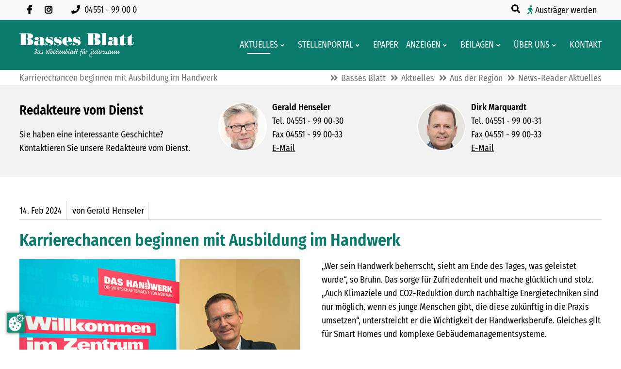

--- FILE ---
content_type: text/html; charset=UTF-8
request_url: https://www.basses-blatt.de/newsreader-aktuelles/karrierechancen-beginnen-mit-ausbildung-im-handwerk.html
body_size: 9253
content:
<!DOCTYPE html>
<html lang="de">
<head>
<link rel="preconnect" href="https://ccm.preiss-at-work.de">
<script src="https://ccm.preiss-at-work.de/ccm19/public/app.js?apiKey=e452713ca3e31ee6928d25e79eea6d232fa4f98d0f2eb93f&amp;domain=e048c05" referrerpolicy="origin"></script>

      <meta charset="UTF-8">
    <title>Karrierechancen beginnen mit Ausbildung im Handwerk - Basses Blatt | Das Wochenblatt für Jedermann</title>
    <base href="https://www.basses-blatt.de/">

          <meta name="robots" content="index,follow">
      <meta name="description" content="Bad Segeberg (kf). „Karrieretüren öffnen sich nicht zwangsläufig an der Uni“, sagt Carsten Bruhn, Geschäftsführer der Kreishandwerkerschaft Mittelholstein, und wirbt für die Ausbildung im Handwerk. Dort seien die Karrierechancen besser denn je, betont er. In vielen Handwerksbetrieben, auch im Kreis Segeberg, stünden …">
      <meta name="generator" content="Contao Open Source CMS">
    
    
    <meta name="viewport" content="width=device-width, initial-scale=1.0">
        <link rel="stylesheet" href="/files/theme/theme-config/webfonts.css?v=5ebf22cd"><link rel="stylesheet" href="/assets/contao/css/icons.min.css?v=e03c59c9"><link rel="stylesheet" href="/system/modules/sharebuttons/assets/base.css?v=a2617057"><link rel="stylesheet" href="/system/modules/sharebuttons/assets/boxxed/boxxed.css?v=a2617057"><link rel="stylesheet" href="/system/modules/sharebuttons/assets/simpleflat/simpleflat.css?v=a2617057"><link rel="stylesheet" href="/assets/colorbox/css/colorbox.min.css?v=83af8d5b"><link rel="stylesheet" href="/files/theme/fontawesome-free/css/all.min.css?v=4f285c08"><link rel="stylesheet" href="/files/theme/css/animate.css/animate-slickslider.css?v=ccd34ffa"><link rel="stylesheet" href="/files/theme/css/animate.css/animate.min.css?v=ccd34ffa"><link rel="stylesheet" href="/files/theme/css/bootstrap-grid.css?v=ccd34ffa"><link rel="stylesheet" href="/files/theme/theme-config/main.css?v=fd9ec74c"><link rel="stylesheet" href="/files/theme/css/extras.css?v=ccd34ffa"><link rel="stylesheet" href="/files/theme/css/custom.css?v=b21f5d67"><link rel="stylesheet" href="/files/theme/css/print.css?v=ccd34ffa"><link rel="stylesheet" href="/files/theme/css/accessibility.css?v=ba4eb9e9">        <script src="/assets/jquery/js/jquery.min.js?v=2e868dd8"></script><script src="/system/modules/sharebuttons/assets/scripts.js?v=a2617057" async></script><meta property="og:type" content="article"><meta property="og:image:width" content="630"><meta property="og:image:height" content="419"><meta property="og:image:secure_url" content="https://www.basses-blatt.de/files/redaktion/2024/07-kw/ausbildung-handwerk-carsten-bruh.jpg"><meta property="og:image" content="https://www.basses-blatt.de/files/redaktion/2024/07-kw/ausbildung-handwerk-carsten-bruh.jpg"><meta property="article:modified_time" content="2024-02-14T16:46:11"><meta property="article:published_time" content="2024-02-14T16:46:11"><meta name="twitter:card" content="summary_large_image"><meta property="og:locale" content="de_DE"><meta property="og:url" content="https://www.basses-blatt.de/newsreader-aktuelles/karrierechancen-beginnen-mit-ausbildung-im-handwerk.html"><link rel="apple-touch-icon" sizes="120x120" href="files/theme/img/favicons/apple-touch-icon.png">
<link rel="icon" type="image/png" sizes="32x32" href="files/theme/img/favicons/favicon-32x32.png">
<link rel="icon" type="image/png" sizes="16x16" href="files/theme/img/favicons/favicon-16x16.png">
<link rel="manifest" href="files/theme/img/favicons/manifest.json">
<link rel="mask-icon" href="files/theme/img/favicons/safari-pinned-tab.svg" color="#5bbad5">
<link rel="shortcut icon" href="files/theme/img/favicons/favicon.ico">
<meta name="msapplication-config" content="files/theme/img/favicons/browserconfig.xml">
<meta name="theme-color" content="#ffffff">
  <!-- Matomo -->
<script>
  var _paq = window._paq = window._paq || [];
  /* tracker methods like "setCustomDimension" should be called before "trackPageView" */
  _paq.push(['trackPageView']);
  _paq.push(['enableLinkTracking']);
  (function() {
    var u="//analytics.basses-blatt.de/";
    _paq.push(['setTrackerUrl', u+'matomo.php']);
    _paq.push(['setSiteId', '1']);
    var d=document, g=d.createElement('script'), s=d.getElementsByTagName('script')[0];
    g.async=true; g.src=u+'matomo.js'; s.parentNode.insertBefore(g,s);
  })();
</script>
<!-- End Matomo Code -->
</head>
<body id="top" class=" fullwidth familienanzeigen aktuelles" itemscope itemtype="http://schema.org/WebPage">
          <div id="wrapper">
                        <header id="header">
            <div class="inside">
              
<div class="fixed-topnavi">
<!-- Den Inhalt finden Sie in der Atikeluebersicht unter Header - Configuration - Artikel Header-Configuration-Standard -->
<div class="top">
	<div class="inside">
<div class="topblockleft">
<nav class="mod_customnav socialsnavi block" aria-label="Social Media Navigation" itemscope="" itemtype="http://schema.org/SiteNavigationElement">
  


  <ul class="level_1">
    <li class="social-item">
      <a href="https://www.facebook.com/bassesblatt/" class="social-link fab fa-facebook-f" target="_blank" rel="noopener noreferrer" aria-label="Besuchen Sie uns auf Facebook">
      </a>
    </li>
    <li class="social-item">
      <a href="https://www.instagram.com/bassesblatt/" class="social-link fab fa-instagram" target="_blank" rel="noopener noreferrer" aria-label="Folgen Sie uns auf Instagram">
      </a>
    </li>
  </ul>
</nav>
<div class="contactdetails float_no mobil_yes tablet_yes desktop_yes">
    <ul aria-label="Kontaktmöglichkeiten">
        <li>
            <a href="tel:+49455199000" aria-label="Rufen Sie uns an unter 04551 99 00 0">
                <span class="fas fa-phone" aria-hidden="true"></span>
                <span>04551 - 99 00 0</span>
            </a>
        </li>
    </ul>
</div>
</div>
<div class="topblockright">
<div class="mod_search mobil_no">
    <button class="ce_searchicon search-toggle" aria-expanded="false" aria-controls="search-modal" aria-label="Suche öffnen">
        <i class="fas fa-search" aria-hidden="true"></i>
    </button>
</div>
<div class="austraeger"><a href="/austraeger.html">Austräger werden </a></div>
</div>
</div>
</div>  

<!-- Den Inhalt finden Sie in der Atikeluebersicht unter Header - Configuration - Artikel Header-Configuration-Standard -->
<div class="spacer"></div>        <div class="navi-section nav--slide_in">
    <div class="inside">    
<div class="logosection">
	<div class="inner">
<div class="blockleft block">
</div>    <a href="https://www.basses-blatt.de" class="logo-link" aria-label="Zur Startseite">
    <img src="files/theme/img/logo-bb-neg.svg" 
         alt="" 
         class="logo-default" 
         aria-hidden="true">
    <img src="files/theme/img/logo-bb.svg" 
         alt="" 
         class="logo-scroll hidden" 
         aria-hidden="true">
</a>
<div class="blockright block">
</div>
</div></div>
<div class="menusection">
	<div class="inner"><!-- indexer::stop -->
<nav class="mod_navigation mainmenu block"
           
     aria-label="Hauptnavigation im Header"
     role="navigation">

    
    <a href="/newsreader-aktuelles/karrierechancen-beginnen-mit-ausbildung-im-handwerk.html#skipNavigation149" class="invisible">Navigation überspringen</a>

    
<ul class="level_1">
                <li class="submenu trail familienanzeigen"><a href="/aktuelles.html" title="Aktuelles aus der Region und dem Geschäftsleben" class="submenu trail familienanzeigen" aria-haspopup="true" itemprop="url"><span itemprop="name">Aktuelles</span></a>
<ul class="level_2">
                <li class="trail familienanzeigen"><a href="/aus-der-region.html" title="Aktuelles aus Bad Segeberg und Umgebung" class="trail familienanzeigen" itemprop="url"><span itemprop="name">Aus der Region</span></a></li>
                    <li class="familienanzeigen aktuelles"><a href="/aus-dem-geschaeftsleben.html" title="Aktuelles aus dem Geschäftsleben" class="familienanzeigen aktuelles" itemprop="url"><span itemprop="name">Aus dem Geschäftsleben</span></a></li>
                    <li class="veranstaltungen"><a href="/veranstaltungen.html" title="Veranstaltungen im Basses-Blatt-Land" class="veranstaltungen" itemprop="url"><span itemprop="name">Veranstaltungen</span></a></li>
      </ul>
</li>
                    <li class="submenu"><a href="/stellenportal.html" title="Stellenportal von Basses Blatt" class="submenu" aria-haspopup="true" itemprop="url"><span itemprop="name">Stellenportal</span></a>
<ul class="level_2">
                <li class="stellenmarkt"><a href="/stellenmarkt.html" title="Aktuelle Stellenangebote in Basses Blatt" class="stellenmarkt" itemprop="url"><span itemprop="name">Stellenmarkt</span></a></li>
                    <li class="stellenmarkt"><a href="/ausbildungsmarkt.html" title="Aktuelle Angebote für Ausbildungsplätze" class="stellenmarkt" itemprop="url"><span itemprop="name">Ausbildungsmarkt</span></a></li>
      </ul>
</li>
                    <li class="epaper"><a href="/epaper.html" title="Digitale Ausgaben von Basses Blatt" class="epaper" itemprop="url"><span itemprop="name">ePaper</span></a></li>
                    <li class="submenu"><a href="/anzeigen.html" title="Klein- und Familienanzeigen" class="submenu" aria-haspopup="true" itemprop="url"><span itemprop="name">Anzeigen</span></a>
<ul class="level_2">
                <li class="anzeigen"><a href="/private-kleinanzeige-aufgeben.html" title="Kleinanzeige online aufgeben" class="anzeigen" itemprop="url"><span itemprop="name">Private Kleinanzeige aufgeben</span></a></li>
                    <li><a href="/gewerbliche-kleinanzeige-aufgeben.html" title="Gewerbliche Kleinanzeigen online aufgeben" itemprop="url"><span itemprop="name">Gewerbliche Kleinanzeige aufgeben</span></a></li>
                    <li><a href="/familienanzeigen.html" title="Familienanzeigen online aufgeben" itemprop="url"><span itemprop="name">Familienanzeigen aufgeben</span></a></li>
                    <li><a href="/preisliste-mediadaten.html" title="Mediadaten Basses Blatt" itemprop="url"><span itemprop="name">Gewerbliche Anzeigen Mediadaten</span></a></li>
      </ul>
</li>
                    <li class="submenu familienanzeigen"><a href="/beilagen.html" title="Aktuelle Werbeprospekte" class="submenu familienanzeigen" aria-haspopup="true" itemprop="url"><span itemprop="name">Beilagen</span></a>
<ul class="level_2">
                <li class="familienanzeigen"><a href="/verteilungsgebiet.html" title="Verteilungsgebiet von Basses Blatt" class="familienanzeigen" itemprop="url"><span itemprop="name">Verteilungsgebiet</span></a></li>
                    <li><a href="/aktuelle-beilagen.html" title="Prospekte in der aktuellen Ausgabe" itemprop="url"><span itemprop="name">Aktuelle Beilagen</span></a></li>
      </ul>
</li>
                    <li class="submenu"><a href="/ueber-uns.html" title="Wissenswertes über Basses Blatt" class="submenu" aria-haspopup="true" itemprop="url"><span itemprop="name">Über uns</span></a>
<ul class="level_2">
                <li class="team"><a href="/team.html" title="Das Mitarbeiterteam von Basses Blatt" class="team" itemprop="url"><span itemprop="name">Team</span></a></li>
                    <li><a href="/geschichte.html" title="Die Geschichte von Basses Blatt" itemprop="url"><span itemprop="name">Geschichte</span></a></li>
                    <li><a href="/agb.html" title="Allgemeine Geschäftsbedingungen" itemprop="url"><span itemprop="name">AGB</span></a></li>
                    <li><a href="/nutzungsbedingungen.html" title="Nutzungsbedingungen von basses-blatt.de" itemprop="url"><span itemprop="name">Nutzungsbedingungen</span></a></li>
                    <li><a href="/impressum.html" title="Impressum von Basses Blatt" itemprop="url"><span itemprop="name">Impressum</span></a></li>
                    <li><a href="/datenschutz.html" title="Datenschutzerklärung" itemprop="url"><span itemprop="name">Datenschutz</span></a></li>
                    <li><a href="/barrierefreiheitserklaerung.html" title="Erklärung zur Barrierefreiheit" itemprop="url"><span itemprop="name">Barrierefreiheitserklärung</span></a></li>
      </ul>
</li>
                    <li><a href="/kontakt.html" title="Kontaktformular" itemprop="url"><span itemprop="name">Kontakt</span></a></li>
      </ul>

    <span id="skipNavigation149" class="invisible"></span>
</nav>
<!-- indexer::continue -->
<button class="nav-mobile" aria-expanded="false" aria-controls="mainmobil" aria-label="Hauptmenue öffnen">
    <span class="line" aria-hidden="true"></span>
    <span class="line" aria-hidden="true"></span>
    <span class="line" aria-hidden="true"></span>
</button>
</div></div></div>
</div>  

</div>
<div class="clear"></div>            </div>
          </header>
              
      
  
<div id="afterheader">
  <div class="inside">
    
<!-- Den Inhalt finden Sie in der Atikeluebersicht unter Header - Configuration - Artikel Header-Configuration-Standard -->
<section aria-label="Aktueller Seitenbereich" class="page-header">
    <strong class="pagetitle" id="page-title-label" aria-roledescription="Seitentitel">
        Karrierechancen beginnen mit Ausbildung im Handwerk
    </strong>
</section>
<!-- indexer::stop -->
<nav class="mod_breadcrumb block" aria-label="Breadcrumb">

        
      <ul>
                        <li><a href="/" title="Basses Blatt | Das Wochenblatt für Jedermann">Basses Blatt</a></li>
                                <li><a href="/aktuelles.html" title="Aktuelles aus der Region und dem Geschäftsleben">Aktuelles</a></li>
                                <li><a href="/aus-der-region.html" title="Aktuelles aus Bad Segeberg und Umgebung">Aus der Region</a></li>
                                <li class="active" aria-current="page">News-Reader Aktuelles</li>
                  </ul>
  
</nav>
<!-- indexer::continue -->

  
  </div>
</div>

              <div id="container">

                      <main id="main">
              <div class="inside">
                

<div class="mod_article articlebg2 bottom20 fullwidth block" id="article-709">
 <div class="elementwrapper">
      <div class="ce_ctswrapper block">
            
<div class="ce_ctswrapperstart row columnStart sameheight" 
        >
<div class="inside block">
    
<div class="col-xs-12 col-lg-4 ce_text block">

        
  
      <p><strong><span style="font-size: 20pt;">Redakteure vom Dienst</span></strong></p>
<p>Sie haben eine interessante Geschichte? Kontaktieren Sie unsere Redakteure vom Dienst.</p>  
  
  

</div>

<div class="col-xs-12 col-lg-4 ce_text imageround rounded-boxes block">

        
  
  
      
<figure class="image_container float_left">
  
  

<img src="/assets/images/4/henselergerald_100x100-ymxbq7vgb0hf6m2.jpg" width="100" height="100" alt="">


  
  </figure>

  
      <p><strong>Gerald Henseler</strong><br>Tel. 04551 - 99 00-30<br>Fax 04551 - 99 00-33<br><a href="&#109;&#97;&#105;&#108;&#116;&#111;&#58;&#103;&#x65;&#114;&#x61;&#108;&#x64;&#46;&#x68;&#101;&#x6E;&#115;&#x65;&#108;&#x65;&#114;&#x40;&#98;&#x61;&#115;&#x73;&#101;&#x73;&#45;&#x62;&#108;&#x61;&#116;&#x74;&#46;&#x64;&#101;">E-Mail</a></p>  

</div>

<div class="col-xs-12 col-lg-4 ce_text imageround rounded-boxes block">

        
  
  
      
<figure class="image_container float_left">
  
  

<img src="/assets/images/a/marquardtdirk_100x100-epgqhq105r5kmdc.jpg" width="100" height="100" alt="">


  
  </figure>

  
      <p><strong>Dirk Marquardt</strong><br>Tel. 04551 - 99 00-31<br>Fax 04551 - 99 00-33<br><a href="&#109;&#97;&#105;&#108;&#116;&#111;&#58;&#100;&#x69;&#114;&#x6B;&#46;&#x6D;&#97;&#x72;&#113;&#x75;&#97;&#x72;&#100;&#x74;&#64;&#x62;&#97;&#x73;&#115;&#x65;&#115;&#x2D;&#98;&#x6C;&#97;&#x74;&#116;&#x2E;&#100;&#x65;">E-Mail</a></p>  

</div>

</div>
    </div>
</div>
  
  </div>
</div>



  <div class="mod_article block" id="article-98">
    
          
<div class="mod_newsreader block">

        
  
  
<div class="layout_full_cts version1 block">


<div class="ce_head">
<div class="inside">
  <div class="meta_box">
  <div class="info"><time datetime="2024-02-14T16:53:00+01:00">
<span class="day">14.</span>
<span class="month">Feb</span>
<span class="year">2024</span>
</time>
</div>

<div class="info_author">
<span class="author">von Gerald Henseler</span>
</div>
</div>
</div>
</div>
<h1>Karrierechancen beginnen mit Ausbildung im Handwerk</h1>
      
<div class="ce_text block">

        
  
  
      
<figure class="image_container float_above">
  
  

<img src="/files/redaktion/2024/07-kw/ausbildung-handwerk-carsten-bruh.jpg" width="630" height="419" alt="">


  
      <figcaption class="caption">„Wer ein Handwerk lernt, hat beste Zukunftsperspektiven und kann mit entsprechender Fortbildung auf der Karriereleiter aufsteigen“, ist sich Carsten Bruhn, Geschäftsführer der Kreishandwerkerschaft Mittelholstein, sicher. Foto: hfr</figcaption>
  </figure>

  
      <p>Bad Segeberg (kf). „Karrieretüren öffnen sich nicht zwangsläufig an der Uni“, sagt Carsten Bruhn, Geschäftsführer der Kreishandwerkerschaft Mittelholstein, und wirbt für die Ausbildung im Handwerk. Dort seien die Karrierechancen besser denn je, betont er.</p>
<p>In vielen Handwerksbetrieben, auch im Kreis Segeberg, stünden Generationswechsel an, so dass mit entsprechender Fortbildung, wie zum Beispiel einer Meisterprüfung, der Sprung in die Selbstständigkeit sehr gut möglich sei. „Auch beim Entgeld sind Handwerksmeister sogar häufig besser gestellt als Akademiker“, sagt Bruhn und sieht gleich einen weiteren Vorteil.</p>
<p>„Wer sein Handwerk beherrscht, sieht am Ende des Tages, was geleistet wurde“, so Bruhn. Das sorge für Zufriedenheit und mache glücklich und stolz. „Auch Klimaziele und CO2-Reduktion durch nachhaltige Energietechniken sind nur möglich, wenn es junge Menschen gibt, die diese zukünftig in die Praxis umsetzen“, unterstreicht er die Wichtigkeit der Handwerksberufe. Gleiches gilt für Smart Homes und komplexe Gebäudemanagementsysteme.</p>
<p>„Wer Lust auf Handwerk hat und Spaß an seinem Beruf findet und sich fortbildet, hat beste Zukunftsperspektiven“, ist sich Carsten Bruhn sicher. Durch Corona hatten die Handwerksbetriebe im Kreis Segeberg bei der Zahl der Auszubildenden starke Einschnitte zu verkraften. Derzeit beobachte man eine eher positive Entwicklung. „Wurden 2022 noch 532 Ausbildungsverhältnisse geschlossen, so sind es 2023 bereits 567 und damit 35 mehr als im Vorjahr“, so der Geschäftsführer.</p>
<p>Praktika bilden bei der Ausbildungsfindung den besten Einstieg und bieten beiden Seiten, dem Lehrling sowie dem Ausbildungsbetrieb, beste Möglichkeiten, sich fernab von Schulnoten kennen zu lernen. Der junge Mensch merkt, ob der Beruf etwas für ihn ist und welcher Bereich zu seinen Stärken passt. Außerdem bietet es die Möglichkeit, auszuloten, ob es zwischenmenschlich mit dem Chef, den Kollegen oder dem Umfeld des Betriebes passt.</p>
<p>Die Kreishandwerkerschaft Mittelholstein gestaltet ihre Internetseiten derzeit neu und wird dort zukünftig auch Kontakte für Praktikumsplätze aufführen.</p>
<p>Auf der Karriereleiter im Handwerk bildet das Praktikum somit die erste und die Ausbildung die zweite Stufe, mit entsprechender Weiterbildung kann sie ganz nach oben führen.</p>  

</div>
  
  
</div>
<hr>
<div class="share"><p>Diesen Beitrag teilen:</p>

<!-- indexer::stop -->
<div class="mod_sharebuttons">

    
    
<!-- indexer::stop -->
<div class="sharebuttons">
  <ul class="theme simpleflat">
                  <li><a class="facebook" href="https://www.facebook.com/sharer/sharer.php?u=https%3A%2F%2Fwww.basses-blatt.de%2Fnewsreader-aktuelles%2Fkarrierechancen-beginnen-mit-ausbildung-im-handwerk.html&amp;t=News-Reader%20Aktuelles" rel="noopener noreferrer nofollow" data-escargot-ignore title="auf Facebook teilen" onclick="return shd.open(this.href,600,300);">Facebook</a></li>
                              <li><a class="linkedin" href="https://www.linkedin.com/shareArticle?mini=true&amp;url=https%3A%2F%2Fwww.basses-blatt.de%2Fnewsreader-aktuelles%2Fkarrierechancen-beginnen-mit-ausbildung-im-handwerk.html&amp;title=News-Reader%20Aktuelles" rel="noopener noreferrer nofollow" data-escargot-ignore title="auf LinkedIn teilen" onclick="return shd.open(this.href,520,570);">LinkedIn</a></li>
                              <li><a class="mail" href="mailto:?subject=Website%20Empfehlung:%20News-Reader%20Aktuelles&amp;body=https%3A%2F%2Fwww.basses-blatt.de%2Fnewsreader-aktuelles%2Fkarrierechancen-beginnen-mit-ausbildung-im-handwerk.html">E-mail</a></li>
                                    <li><a class="whatsapp" href="https://wa.me/?text=https%3A%2F%2Fwww.basses-blatt.de%2Fnewsreader-aktuelles%2Fkarrierechancen-beginnen-mit-ausbildung-im-handwerk.html" target="_blank" data-action="share/whatsapp/share" rel="noopener noreferrer nofollow" data-escargot-ignore title="über WhatsApp teilen">WhatsApp</a></li>
            
  </ul>
</div>
<!-- indexer::continue -->

</div>
<!-- indexer::continue -->

<p class="back"><a href="javascript:history.go(-1)" title="Zurück">Zurück</a></p>
</div>

  
  

</div>
    
      </div>

              </div>
                          </main>
          
                                
                                
        </div>
      
      
                        <footer id="footer">
            <div class="inside">
              
<!-- Den Inhalt finden Sie in der Atikeluebersicht unter Footer-Configuration - Artikel Footer-Configuration -->
<div class="ce_ctswrapper footertop block">
            
<div class="ce_ctswrapperstart" 
        >
<div class="inside block">
    <div class="col-xs-12 col-md-4 col-sm-4 ce_ctswrapper block">
            
<div class="ce_ctswrapperstart columnStart" 
        >
<div class="inside block">
    
<div class="footer-hl">Kontakt</div><div class="bottom30 ce_ctsteambox block">
            <div class="ce_ctsteam standard text-align-left block">
    
    
        


        <div class="company-name">
                        <div class="org">Basses Blatt Verlag GmbH</div>
                                                                    </div>
        
                <div class="adress">
                        <div class="street-address">Kurhausstraße 12</div>
                                    <span class="postal-code">23795</span>
                                    <span class="locality">Bad Segeberg</span>
                                            </div>
                <div class="contact">
                        <div class="phone">
                <span class="desc fas fa-phone"></span><span class="tel">04551 / 99 00-0</span>
            </div>
                                    <div class="fax">
                <span class="desc fas fa-fax"></span><span class="fax">04551 / 99 00-99</span>
            </div>
                                                        </div>
            





</div>    </div>
<div class="ce_text block">

        
  
      <p>Ein Unternehmen von MADSACK</p>  
  
  

</div>

<div class="ce_image block">

        
  
  
<figure class="image_container">
      <a href="https://www.madsack.de" rel="noreferrer noopener">
  
  

<img src="/files/theme/img/logos/logo-madsack.png" width="250" height="40" alt="">


      </a>
  
  </figure>



</div>

</div>
    </div>
</div>
<div class="col-xs-12 col-md-4 col-sm-4 ce_ctswrapper block">
            
<div class="ce_ctswrapperstart columnStart" 
        >
<div class="inside block">
    
<div class="footer-section">
    <div class="footer-hl" id="footer-nav-title">Informationen</div>
    <!-- indexer::stop -->
    <nav class="bottom30 mod_customnav block" aria-labelledby="footer-nav-title">
        
        <a href="/#skipNavigation140" class="invisible">Navigation überspringen</a>

        <ul class="level_1">
            <li>
                <a href="/preisliste-mediadaten.html" title="Mediadaten">
                    Gewerbliche Anzeigen Mediadaten
                </a>
            </li>
            <li>
                <a href="/agb.html" title="Allgemeine Geschäftsbedingungen">AGB</a>
            </li>
            <li>
                <a href="/nutzungsbedingungen.html" title="Nutzungsbedingungen von basses-blatt.de">
                    Nutzungsbedingungen
                </a>
            </li>
            <li>
                <a href="/impressum.html" title="Impressum von basses-blatt.de">Impressum</a>
            </li>
            <li>
                <a href="/datenschutz.html" title="Datenschutzerklärung">Datenschutz</a>
            </li>
            <li>
                <a href="/barrierefreiheitserklaerung.html" title="Erklärung zur Barrierefreiheit">Barrierefreiheitserklärung</a>
            </li>
        </ul>

        <span id="skipNavigation140" class="invisible"></span>
    </nav>
    <!-- indexer::continue -->
</div>
</div>
    </div>
</div>
<div class="col-xs-12 col-md-4 col-sm-4 bottom30 ce_ctswrapper block">
            
<div class="ce_ctswrapperstart columnStart" 
        >
<div class="inside block">
    
<div class="footer-social-section">
    <div class="footer-hl" id="social-nav-title">Folgen Sie uns</div>
    
    <div class="ce_ctscolorbox block">
        <div class="ce_ctscolor nobg icontop text-align-left block">
            <div class="outside">
                <div class="inside standardicon">
                    <div class="frame">
                        <div class="content">
                            <div class="text">
                                <p>Folgen Sie uns auf unseren Social Media Kanälen.</p>
                            </div>
                        </div>
                    </div>
                </div>
            </div>
        </div>
    </div>

    <!-- indexer::stop -->
    <nav class="mod_customnav socialsnavi block" aria-labelledby="social-nav-title">
        
        <a href="/#skipNavigation142" class="invisible">Navigation überspringen</a>

        <ul class="level_1">
            <li class="fab fa-facebook-f">
                <a href="https://www.facebook.com/bassesblatt/" title="Besuchen Sie uns auf Facebook" class="fab fa-facebook-f" target="_blank" rel="noreferrer noopener" aria-label="Facebook Seite öffnen">
                    Facebook
                </a>
            </li>
            <li class="fab fa-instagram">
                <a href="https://www.instagram.com/bassesblatt/" title="Besuchen Sie uns auf Instagram" class="fab fa-instagram" target="_blank" rel="noreferrer noopener" aria-label="Instagram Seite öffnen">
                    Instagram
                </a>
            </li>
        </ul>

        <span id="skipNavigation142" class="invisible"></span>
    </nav>
    <!-- indexer::continue -->
</div>
</div>
    </div>
</div>

</div>
    </div>
</div>
  

<!-- Den Inhalt finden Sie in der Atikeluebersicht unter Footer-Configuration - Artikel Footer-Configuration -->
<div id="backtotop">
  <ul>
    <li><a id="toTop" href="#" onClick="return false">Back to Top</a></li>
  </ul>
</div>
<div class="mod_search headersearch block">
<div id="search_287" class="searchbox">
<div class="label">Suche</div>  <form action="/suchen.html" method="get">
    <div class="formbody">
      
        <label for="ctrl_keywords_287" class="invisible">Suchbegriffe</label>
        <input type="search" name="keywords" id="ctrl_keywords_287" class="text" value="">
     
      
        <button type="submit" id="ctrl_submit_287" class="submit">Suchen</button>
      
          </div>
  </form>

  
  <div class="close-window"><i class="fas fa-times"></i></div>
</div>
</div>

  

<div class="ce_ctsmmenustd block">
            <div></div>    </div>
<!-- indexer::stop -->
<nav class="mod_navigation block" id="mainmobil">

  
  <a href="/newsreader-aktuelles/karrierechancen-beginnen-mit-ausbildung-im-handwerk.html#skipNavigation150" class="invisible">Navigation überspringen</a>

  
<ul class="level_1">
            <li class="submenu trail familienanzeigen"><a href="/aktuelles.html" title="Aktuelles aus der Region und dem Geschäftsleben" class="submenu trail familienanzeigen" aria-haspopup="true">Aktuelles</a>
<ul class="level_2">
            <li class="trail familienanzeigen"><a href="/aus-der-region.html" title="Aktuelles aus Bad Segeberg und Umgebung" class="trail familienanzeigen">Aus der Region</a></li>
                <li class="familienanzeigen aktuelles"><a href="/aus-dem-geschaeftsleben.html" title="Aktuelles aus dem Geschäftsleben" class="familienanzeigen aktuelles">Aus dem Geschäftsleben</a></li>
                <li class="veranstaltungen"><a href="/veranstaltungen.html" title="Veranstaltungen im Basses-Blatt-Land" class="veranstaltungen">Veranstaltungen</a></li>
      </ul>
</li>
                <li class="submenu"><a href="/stellenportal.html" title="Stellenportal von Basses Blatt" class="submenu" aria-haspopup="true">Stellenportal</a>
<ul class="level_2">
            <li class="stellenmarkt"><a href="/stellenmarkt.html" title="Aktuelle Stellenangebote in Basses Blatt" class="stellenmarkt">Stellenmarkt</a></li>
                <li class="stellenmarkt"><a href="/ausbildungsmarkt.html" title="Aktuelle Angebote für Ausbildungsplätze" class="stellenmarkt">Ausbildungsmarkt</a></li>
      </ul>
</li>
                <li class="epaper"><a href="/epaper.html" title="Digitale Ausgaben von Basses Blatt" class="epaper">ePaper</a></li>
                <li class="submenu"><a href="/anzeigen.html" title="Klein- und Familienanzeigen" class="submenu" aria-haspopup="true">Anzeigen</a>
<ul class="level_2">
            <li class="anzeigen"><a href="/private-kleinanzeige-aufgeben.html" title="Kleinanzeige online aufgeben" class="anzeigen">Private Kleinanzeige aufgeben</a></li>
                <li><a href="/gewerbliche-kleinanzeige-aufgeben.html" title="Gewerbliche Kleinanzeigen online aufgeben">Gewerbliche Kleinanzeige aufgeben</a></li>
                <li><a href="/familienanzeigen.html" title="Familienanzeigen online aufgeben">Familienanzeigen aufgeben</a></li>
                <li><a href="/preisliste-mediadaten.html" title="Mediadaten Basses Blatt">Gewerbliche Anzeigen Mediadaten</a></li>
      </ul>
</li>
                <li class="submenu familienanzeigen"><a href="/beilagen.html" title="Aktuelle Werbeprospekte" class="submenu familienanzeigen" aria-haspopup="true">Beilagen</a>
<ul class="level_2">
            <li class="familienanzeigen"><a href="/verteilungsgebiet.html" title="Verteilungsgebiet von Basses Blatt" class="familienanzeigen">Verteilungsgebiet</a></li>
                <li><a href="/aktuelle-beilagen.html" title="Prospekte in der aktuellen Ausgabe">Aktuelle Beilagen</a></li>
      </ul>
</li>
                <li class="submenu"><a href="/ueber-uns.html" title="Wissenswertes über Basses Blatt" class="submenu" aria-haspopup="true">Über uns</a>
<ul class="level_2">
            <li class="team"><a href="/team.html" title="Das Mitarbeiterteam von Basses Blatt" class="team">Team</a></li>
                <li><a href="/geschichte.html" title="Die Geschichte von Basses Blatt">Geschichte</a></li>
                <li><a href="/agb.html" title="Allgemeine Geschäftsbedingungen">AGB</a></li>
                <li><a href="/nutzungsbedingungen.html" title="Nutzungsbedingungen von basses-blatt.de">Nutzungsbedingungen</a></li>
                <li><a href="/impressum.html" title="Impressum von Basses Blatt">Impressum</a></li>
                <li><a href="/datenschutz.html" title="Datenschutzerklärung">Datenschutz</a></li>
                <li><a href="/barrierefreiheitserklaerung.html" title="Erklärung zur Barrierefreiheit">Barrierefreiheitserklärung</a></li>
      </ul>
</li>
                <li><a href="/kontakt.html" title="Kontaktformular">Kontakt</a></li>
      </ul>

  <span id="skipNavigation150" class="invisible"></span>

</nav>
<!-- indexer::continue -->
  


<div class="footerinfospacer"></div><div class="ce_ctswrapper footerInfoFix fontcolor-white block">
            
<div class="ce_ctswrapperstart row" 
        style=' background-color:rgba(9,122,107,1);'
        >
<div class="inside ptop10 pbottom10 block">
            
<!-- indexer::stop -->
<div class="col-sm-6 contactdetails float_no mobil_no tablet_yes desktop_yes">
<ul>
<li><span class="fas fa-envelope"></span><a href="&#109;&#97;&#105;&#108;&#116;&#111;&#58;&#105;&#x6E;&#102;&#x6F;&#64;&#x62;&#97;&#x73;&#115;&#x65;&#115;&#x2D;&#98;&#x6C;&#97;&#x74;&#116;&#x2E;&#100;&#x65;" class="email">&#105;&#x6E;&#102;&#x6F;&#64;&#x62;&#97;&#x73;&#115;&#x65;&#115;&#x2D;&#98;&#x6C;&#97;&#x74;&#116;&#x2E;&#100;&#x65;</a></li><li><span class="fas fa-phone"></span>04551 - 9900-0</li></ul>
</div>
<!-- indexer::continue -->    
<!-- indexer::stop -->
<nav class="col-sm-offset-1 col-sm-5 mod_customnav block">

  
  <a href="/newsreader-aktuelles/karrierechancen-beginnen-mit-ausbildung-im-handwerk.html#skipNavigation311" class="invisible">Navigation überspringen</a>

  
<ul class="level_1">
            <li><a href="/kontakt.html" title="Kontaktformular">Kontakt</a></li>
                <li><a href="/impressum.html" title="Impressum von Basses Blatt">Impressum</a></li>
                <li><a href="/datenschutz.html" title="Datenschutzerklärung">Datenschutz</a></li>
      </ul>

  <span id="skipNavigation311" class="invisible"></span>

</nav>
<!-- indexer::continue -->

</div>
    </div>
</div>
  
            </div>
          </footer>
              
    </div>

      
  <script>
jQuery(function() {
	jQuery(window).scroll(function() {
		if(jQuery(this).scrollTop() != 0) {
			jQuery('#toTop, #backtotop').fadeIn();	
		} else {
			jQuery('#toTop, #backtotop').fadeOut();
		}
	});
	jQuery('#toTop').click(function() {
		jQuery('body,html').animate({scrollTop:0},800);
	});	
});
</script>
<script src="files/theme/js/aos/aos.js"></script>
<script>
  AOS.init({
    disable: 'mobile',
  delay: 500,
  duration: 600,
  once: false
});
</script>

<script src="/assets/jquery-ui/js/jquery-ui.min.js?v=1.13.2"></script>
<script>
  jQuery(function($) {
    $(document).accordion({
      // Put custom options here
      heightStyle: 'content',
      header: '.toggler',
      collapsible: true,
      active: false,
      create: function(event, ui) {
        ui.header.addClass('active');
        $('.toggler').attr('tabindex', 0);
      },
      activate: function(event, ui) {
        ui.newHeader.addClass('active');
        ui.oldHeader.removeClass('active');
        $('.toggler').attr('tabindex', 0);
      }
    });
  });
</script>
<script src="files/theme/js/waypoints4/jquery.waypoints.min.js"></script>
<script src="/assets/colorbox/js/colorbox.min.js?v=1.6.4.2"></script>
<script>
  jQuery(function($) {
    $('a[data-lightbox]').map(function() {
      $(this).colorbox({
        // Put custom options here
        loop: false,
        rel: $(this).attr('data-lightbox'),
        maxWidth: '95%',
        maxHeight: '95%'
      });
    });
  });
</script>
<script>
  jQuery(document).ready(function ($) {

    $(function () {
      var footerspacer = $(".footerinfospacer");
      var footerinfoHeight = $('.footerInfoFix').outerHeight();
      var navfooterfix = $(".footerInfoFix");
      $(window).scroll(function () {
        var scroll = $(window).scrollTop();

        if (scroll >= 100) {
          navfooterfix.addClass("js--is-fixed");
          jQuery("body").addClass("footerinfo-is-fixed");
          footerspacer.css('margin-bottom', footerinfoHeight);
        }

        if (navfooterfix.hasClass("js--is-fixed") && scroll <= 99) {
          navfooterfix.addClass("js--fade-out");
          navfooterfix.removeClass("js--is-fixed");
          footerspacer.css('margin-bottom', '0');
        }

        if (scroll <= 20) {
          navfooterfix.removeClass("js--fade-out");
          navfooterfix.removeClass("js--is-fixed");
          jQuery("body").removeClass("footerinfo-is-fixed");
        }
      });
    });
  });
</script>    <script>
        function navisectionFixed() {
            var fixedtopnaviHeight = jQuery(".fixed-topnavi").outerHeight() + 40;
            if (jQuery(this).scrollTop() > fixedtopnaviHeight + 0) {
                jQuery('.navi-section').addClass('navisectionfixed');
                jQuery('.navi-section').attr('id', 'navisectionfixed');
                jQuery("body").addClass("is-fixed");
                jQuery("#navisectionfixed").addClass("is-fixed");
                jQuery("#navisectionfixed.navi-section.nav--slide_in").addClass("js--is-fixed");
                
                // Logo-Wechsel
                jQuery('.logo-default').addClass('hidden');
                jQuery('.logo-scroll').removeClass('hidden');
            }
            else {
                jQuery("body").removeClass("is-fixed");
                jQuery("#navisectionfixed").removeClass("is-fixed");
                jQuery("#navisectionfixed.navi-section.nav--slide_in").removeClass("js--is-fixed");
                jQuery('.navi-section').removeClass('navisectionfixed');
                jQuery('.navi-section').removeAttr('id');
                
                // Logo zur�cksetzen
                jQuery('.logo-default').removeClass('hidden');
                jQuery('.logo-scroll').addClass('hidden');
            }
        };
        jQuery(document).ready(function () {
            navisectionFixed();
        });
        jQuery(window).scroll(function () {
            navisectionFixed();
        });
    </script>

<script src="files/theme/js/mmenu/dist/jquery.mmenu.all.js"></script><script>
    $(document).ready(
        function () {

            $("#mainmobil").mmenu({
                                "navbar": {
                    "title": "Navigation"
                },
                                                                lazySubmenus: {
                    "load": true
                },                                // sidebar: {
                //     collapsed: "(min-width: 550px)",
                //     expanded: "(min-width: 992px)"
                // },

                                navbars: [
                     {
                        position: "top",
                        content: [
                                                                                                                                                                        "close"
                            
                        ],
                    },                                     ],
                                "extensions": [
                                        "position-left",
                                        "position-front",
                    "shadow-page",
                    "shadow-panels",
                    "shadow-menu",
                    "border-full",
                    "pagedim-black",
                    "fx-menu-slide",
                    "fx-panels-slide-up",
                    "fx-listitems-fade",
                                        "multiline",
                                        
                ],
                "counters": true,
                "slidingSubmenus": true,
                                

            }, {
                "classNames": {
                    "selected": "active",
                    "fixedElements": {
                        "sticky": "stick",
                    }

                },
                "offCanvas": {},

                "setSelected": {
                    "hover": true,
                    "parent": true
                }
            });


            $('.nav-mobile').on('click', function () {
                let button = $(this);
                const isExpanded = button.attr('aria-expanded') === 'true';
                if (isExpanded) {
                    $("#mainmobil").data('mmenu').close();
                } else {
                    $("#mainmobil").data('mmenu').open();
                }
                button.attr('aria-expanded', !isExpanded);
            });

            $("#mainmobil").data('mmenu').bind('close:after', function () {
                $('.nav-mobile').each(function () {
                    let button = $(this);
                    const isExpanded = button.attr('aria-expanded') === 'true';
                    button.attr('aria-expanded', !isExpanded);
                });
            })
        }
    );
</script>  <script type="application/ld+json">
{
    "@context": "https:\/\/schema.org",
    "@graph": [
        {
            "@type": "WebPage"
        },
        {
            "@id": "#\/schema\/image\/d3deab8b-cb3a-11ee-bb41-408d5c825e41",
            "@type": "ImageObject",
            "caption": "„Wer ein Handwerk lernt, hat beste Zukunftsperspektiven und kann mit entsprechender Fortbildung auf der Karriereleiter aufsteigen“, ist sich Carsten Bruhn, Geschäftsführer der Kreishandwerkerschaft Mittelholstein, sicher. \bFoto: hfr",
            "contentUrl": "\/files\/redaktion\/2024\/07-kw\/ausbildung-handwerk-carsten-bruh.jpg"
        },
        {
            "@id": "#\/schema\/image\/3d6621b8-c4b4-11ed-999d-408d5c825e41",
            "@type": "ImageObject",
            "contentUrl": "\/assets\/images\/4\/henselergerald_100x100-ymxbq7vgb0hf6m2.jpg"
        },
        {
            "@id": "#\/schema\/image\/585c310f-c4b4-11ed-999d-408d5c825e41",
            "@type": "ImageObject",
            "contentUrl": "\/assets\/images\/a\/marquardtdirk_100x100-epgqhq105r5kmdc.jpg"
        },
        {
            "@id": "#\/schema\/image\/6388fae1-f78e-11f0-9c92-fcaa14d1280d",
            "@type": "ImageObject",
            "contentUrl": "\/files\/theme\/img\/logos\/logo-madsack.png"
        },
        {
            "@type": "BreadcrumbList",
            "itemListElement": [
                {
                    "@type": "ListItem",
                    "item": {
                        "@id": "\/",
                        "name": "Basses Blatt"
                    },
                    "position": 1
                },
                {
                    "@type": "ListItem",
                    "item": {
                        "@id": "\/aktuelles.html",
                        "name": "Aktuelles"
                    },
                    "position": 2
                },
                {
                    "@type": "ListItem",
                    "item": {
                        "@id": "\/aus-der-region.html",
                        "name": "Aus der Region"
                    },
                    "position": 3
                },
                {
                    "@type": "ListItem",
                    "item": {
                        "@id": "\/newsreader-aktuelles\/karrierechancen-beginnen-mit-ausbildung-im-handwerk.html",
                        "name": "News-Reader Aktuelles"
                    },
                    "position": 4
                }
            ]
        }
    ]
}
</script>
<script type="application/ld+json">
{
    "@context": "https:\/\/schema.contao.org",
    "@graph": [
        {
            "@type": "Page",
            "fePreview": false,
            "groups": [],
            "noSearch": false,
            "pageId": 92,
            "protected": false,
            "title": "Karrierechancen beginnen mit Ausbildung im Handwerk"
        }
    ]
}
</script>
  <script src="files/theme/js/doubletaptogo/doubletaptogo.js"></script>
<script>
jQuery(document).ready(function(){if(jQuery("body").hasClass("android")||jQuery("body").hasClass("win")||jQuery("body").hasClass("ios")){jQuery(".mainmenu li.submenu").doubleTapToGo();jQuery("#stickyheader .mainmenu li.submenu").doubleTapToGo()}});
</script>
<script src="files/theme/js/a11y-nav.js"></script>
<script>window.addEventListener('load',()=>{new A11yNav({ariaLabels:{'main':'Hauptmen�','expand':'Men� erweitern: ','collapse':'Men� einklappen: '}})})</script>
<script>
jQuery(document).ready(function() 
{
	jQuery(".ce_searchicon").click(function(){
    	jQuery(".mod_search.headersearch").addClass("activatesearch");
	});
	jQuery("#footer .close-window").click(function(){
    	jQuery("#footer .mod_search").removeClass("activatesearch");
	});

	jQuery('.ce_searchicon').click(function()
	{
		setTimeout(function()
		{
			jQuery('#search_ input[name="keywords"]').focus();
		
		}, 800);
	});
});
</script>
</body>
</html>

--- FILE ---
content_type: text/css
request_url: https://www.basses-blatt.de/files/theme/css/accessibility.css?v=ba4eb9e9
body_size: 3747
content:
/* Anfang Anweisungen Barrierefreiheit */

.visually-hidden {
    position: absolute;
    width: 1px;
    height: 1px;
    padding: 0;
    margin: -1px;
    overflow: hidden;
    clip: rect(0, 0, 0, 0);
    white-space: nowrap;
    border: 0;
}
/* Grundlegende Navigation Styles */

a.invisible:before, a.invisible:after {
	display: none !important;
}
.mod_customnav a.invsible, a.invisible {
    color: #000 !important;
    background-color: transparent !important;
}
/* Styles für "Skip Navigation" Link */
.invisible {
    position: absolute;
    width: 1px;
    height: 1px;
    padding: 0;
    margin: -1px;
    overflow: hidden;
    clip: rect(0, 0, 0, 0);
    white-space: nowrap;
    border: 0;
}

.invisible:focus {
    position: fixed;
    top: 0;
    left: 50%;
    transform: translateX(-50%);
    width: auto;
    height: auto;
    padding: 1rem;
    margin: 0;
    background: #fff;
    color: #000;
    clip: auto;
    z-index: 9999;
    text-decoration: none;
}

.link a:focus,
.linkm a:focus {
    background-color: #fff;  /* Dunklere Variante für visuelles Feedback */
    border-left-color: #ffaa33;  /* Hellere Variante der Akzentfarbe */
    text-decoration: underline;  /* Zusätzliche visuelle Hervorhebung */
    outline: 2px dotted #00866a !important;  /* Weißer Outline für hohen Kontrast */
    outline-offset: 2px;  /* Abstand zwischen Button und Outline */

}
.link a::before, .linkm a::before {
  height: 0px;
  width: 0%;
  transition: unset;
}

span.mandatory {
    color: #000 !important;
}
#familienanzeige span.mandatory {
    color: #000 !important;
}
/* Grundstyle für den Button */
.ce_searchicon {
    background: none;
    border: none;
    padding: 8px;
    cursor: pointer;
    position: relative;
}

/* Focus Styles */
.ce_searchicon:focus {
    outline: 2px dotted #000; /* Farbe anpassen */
    outline-offset: 2px;
    border-radius: 2px;
}
figure.image_container a {
    z-index: 1;
}
.image_container a::before {
    content: "";
    position: absolute;
    z-index: -999;
    top: 0;
    left: 0;
    right: 0;
    bottom: 0;
    opacity: 1;
    background: rgba(0, 0, 0, 0.3);
    -webkit-transform: scaleX(0);
    transform: scaleX(0);
    -webkit-transform-origin: 50%;
    transform-origin: 50%;
    -webkit-transition-property: transform;
    transition-property: transform;
    -webkit-transition-duration: 0.3s;
    transition-duration: 0.3s;
    -webkit-transition-timing-function: ease-out;
    transition-timing-function: ease-out;
}
.image_container a:hover::after {
    top: 50%;
    visibility: visible;
    opacity: 1;
    -webkit-transform: translate(-50%, -50%);
    transform: translate(-50%, -50%);
    -webkit-transition: all .3s ease;
    transition: all .5s ease;
    z-index: 998;
}
figure.image_container a:focus {
    outline: 2px dotted #0066cc !important;
    outline-offset: 2px !important;
    background-color: rgba(0, 102, 204, 0.1) !important;
    border-radius: 2px !important;
}

/* Focus-visible für Tastaturnavigation */
.ce_searchicon:focus-visible {
    outline: 2px dotted #000; /* Farbe anpassen */
    outline-offset: 2px;
    box-shadow: 0 0 0 4px rgba(0,0,0,0.1);
}

/* Hover Effekt */
.ce_searchicon:hover {
    opacity: 0.8;
}
/* Fokus-Styles Formular */
select:focus {
    outline: 2px solid #005284;
    outline-offset: 2px;
    background-color: #e6f0fa;
    border-radius: 2px;
}
/* Fokus-Styles für Radio-Buttons */
input[type="radio"]:focus {
    outline: 2px solid #005284;
    outline-offset: 2px;
    box-shadow: 0 0 0 3px #e6f0fa;
    border-radius: 50%;
}
/* Fokus-Styles für Checkbox */
input[type="checkbox"]:focus {
    outline: 2px solid #005284;
    outline-offset: 2px;
    box-shadow: 0 0 0 3px #e6f0fa;
    border-radius: 4px;
}
.mainmenu ul>li a:focus {
    text-decoration: underline;  /* Zusätzliche visuelle Hervorhebung */
    outline: 2px dotted #fff;  /* Weißer Outline für hohen Kontrast */
    outline-offset: 2px;  /* Abstand zwischen Button und Outline */    
}

.mod_navigation a.invisible:focus, .mod_customnav a.invisible:focus, .mod_customnav a.visually-hidden:focus{
	height: auto;
	width: auto;
	font-size: inherit;
	line-height: inherit;
}
.mod_customnav a.invisible:focus, .mod_customnav a.visually-hidden:focus {
	position: fixed;
	top: 0;
	left: 50%;
	transform: translateX(-50%);
	padding: 1rem;
	margin: 0;
	background: #fff;
    background-color: rgb(255, 255, 255);
	color: #000;
	clip: auto;
	z-index: 9999;
	text-decoration: none;
	display: block;
	background-color: white;
	min-height: 1rem;
	line-height: 38px;
}
.btn-toggle-submenu {
	background-color: transparent;
	cursor: pointer;
	color: currentColor;
	padding: 12px;
	padding-left: 5px;
	right: 0;
	line-height: 1;
}
.btn-toggle-submenu:focus {
	background-color: #097A6B;
	outline: 2px dotted #fff;
	border-radius:2px;
}

.btn-toggle-submenu:before {
	content: "\f107";
	font-size: 12px;
	line-height: 1;
	font-family: "Font Awesome 5 Free";
	font-weight: 900;
	color: #fff;
}

.mainmenu > ul > li > a, .mainmenu > ul > li > strong {
	display: inline-block;
	padding-right: 0px;
}

.mainmenu ul li.submenu a::after, .mainmenu ul li.submenu strong::after {
	display: none;
}

.mainmenu li:hover ul.level_2 {
	display: none;
}

.mainmenu li.nav-expanded ul.level_2 {
	display: block;
	top: auto;
	left: auto;
	width: 200px;
	height: auto;
	background-color: rgba(255,255,255,1);
	box-shadow: 0 0 3px rgba(0, 0, 0, .2);
	z-index: 99;
	animation-duration: 0.2s;
	animation-fill-mode: both;
	animation-name: fadeInUp;
}

.mainmenu ul ul li a:focus {
	background-color: #097A6B !important;
	color: rgba(255,255,255,1) !important;
	outline: 2px dotted #fff;
	border-radius:2px;
}

.mainmenu {
	overflow: visible;
}

.nav--slide_in.js--is-fixed .mainmenu ul>li a:focus,
.nav--slide_in.js--is-fixed .mainmenu ul>li a:active {
   color: #00866A;
}

.link a:focus,
.link a:hover,
.linkm a:focus,
.linkm a:hover {
    text-decoration: underline;  /* Zusätzliche visuelle Hervorhebung */
    outline: 2px solid #fff;  /* Weißer Outline für hohen Kontrast */
    outline-offset: 2px;  /* Abstand zwischen Button und Outline */
}
.link a::before, .linkm a::before {
  height: 0px;
  width: 0%;
  transition: unset;
}
.bg-grey h1.ce_headline {
    color: #000;
}

.banner_wrap:focus {
    outline: 2px solid #4A90E2;  /* Blaue Umrandung */
    outline-offset: 2px;         /* Kleiner Abstand zur Umrandung */
}

/* Optional: Spezifischer Focus-Style für High Contrast Mode */
@media (forced-colors: active) {
    .banner_wrap:focus {
        outline: 3px solid CanvasText;
    }
}
.iconbox {
    --focus-outline-color: #2f7c82;
    --focus-outline-width: 2px;
    --focus-outline-offset: 2px;
    cursor: pointer;
    transition: transform 0.3s ease;
}

/* Fokus-Styles */
.iconbox:focus,
.iconbox:focus-within {
    outline: var(--focus-outline-width) solid var(--focus-outline-color);
    outline-offset: var(--focus-outline-offset);
    box-shadow: 0 0 0 4px rgba(47,124,130,0.2);
    transform: translateX(5px);
}
.ctsquicklinks {
    position: relative;
    z-index: 100;
}
.top .mod_customnav.socialsnavi li:focus {
    outline: 2px dotted #000;
    outline-offset: 2px;
    border-radius: 2px;
    background-color: rgba(74, 144, 226, 0.1);
}
/* Quicklinks Basis-Struktur */
.ctsquicklinks {
    display: flex;
    flex-direction: column;
    position: fixed;
    z-index: 100;
}

.icongroup {
    display: flex;
    flex-direction: column;
    gap: 0px;
}

/* Icon-Styles */
.ctsquicklinks .iconbox {
    cursor: pointer;
    display: flex;
    align-items: center;
}

/* Content-Box Styles */
.ctsquicklinks .ctsboxen {
    position: absolute;
    left: 100%;
    top: 0;
    display: none;
    visibility: hidden;
}

.ctsquicklinks .ctsboxen.visible {
    display: block;
    visibility: visible;
}

/* Link-Styles */
.ctsquicklinks a {
    text-decoration: none;
    outline: none;
}

/* Focus-Styles */
.ctsquicklinks a:focus,
.ctsquicklinks .iconbox:focus,
.ctsquicklinks i:focus {
    outline: 2px solid #4A90E2;
}

/* High Contrast Mode Support */
@media (forced-colors: active) {
    .ctsquicklinks a:focus,
    .ctsquicklinks .iconbox:focus,
    .ctsquicklinks i:focus {
        outline: 3px solid CanvasText;
    }
}

/* Sonstige Styles */
.ctsquicklinks.fixed.gruppe1.links.icon60 {
    border-bottom: 1px solid #cad0d7;
}

/* Accessibility Skip Link */
.ctsquicklinks-skip {
    position: absolute;
    left: -9999px;
    z-index: 999;
    padding: 1em;
    background: white;
    text-decoration: none;
}

.ctsquicklinks-skip:focus {
    left: 0;
    outline: none;
    box-shadow: 0 0 0 3px #4A90E2;
}

/* Content-Box */
.ctsboxen {
    display: none;
    opacity: 0;
    transition: opacity 0.3s ease;
}

.ctsboxen.visible {
    display: block;
    opacity: 1;
}
@media only screen and (min-width: 768px) {
.ctsquicklinks .ctsboxen .content {
    display: none;
    max-width: 500px;
    padding: 20px;
    transform: none;
    width: 400px;
}
}

/* Tastatur-Fokus innerhalb der Content-Box */
.ctsboxen a:focus,
.ctsboxen button:focus {
    outline: var(--focus-outline-width) solid var(--focus-outline-color);
    outline-offset: var(--focus-outline-offset);
}
button[type="submit"], input[type="submit"] {
    font-size: 18px;
}
table {
    border-bottom: 0px;
}

.inside.bgfix.bggreen.standardicon a:focus,
.inside.bgfix.bggreen.standardicon a:hover {
    outline: 2px dotted #fff;  /* Weißer Outline für hohen Kontrast */
    outline-offset: 2px;  /* Abstand zwischen Button und Outline */
}
.mod_customnav a:focus, .contactdetails a:focus, .austraeger a:focus, .top .mod_search .ce_searchicon:focus {
    outline: 2px dotted #000;
    outline-offset: 2px;
    border-radius: 2px;
    background-color: rgba(74, 144, 226, 0.1);
    text-decoration: underline;
}
#footer .mod_customnav a:focus, #footer .contactdetails a:focus, #footer .ce_ctsteam .contact a:focus {
    outline: 2px dotted #fff;
    outline-offset: 2px;
    border-radius: 2px;
    min-height: 44px;
    background-color: rgba(74, 144, 226, 0.1);
    text-decoration: underline;
}
.ce_text a:focus {
    outline: 2px dotted #0066cc; /* Deutliche Outline in Linkfarbe */
    outline-offset: 2px;        /* Abstand zwischen Text und Outline */
    background-color: rgba(0, 102, 204, 0.1); /* Subtiler Hintergrund */
    text-decoration: none;      /* Unterstreichung entfernen im Fokus */
    border-radius: 2px;         /* Abgerundete Ecken für die Outline */
}
.mod_navigation a.invisible:focus, .mod_customnav a.invisible:focus, .mod_customnav a.visually-hidden:focus{
	height: auto;
	width: auto;
	font-size: inherit;
	line-height: inherit;
}
.mod_customnav a.invisible:focus, .mod_customnav a.visually-hidden:focus {
	position: fixed;
	top: 0;
	left: 50%;
	transform: translateX(-50%);
	padding: 1rem;
	margin: 0;
	background: #fff;
    background-color: rgb(255, 255, 255);
	color: #000;
	clip: auto;
	z-index: 9999;
	text-decoration: none;
	display: block;
	background-color: white;
	min-height: 1rem;
	line-height: 38px;
}

#footer ul li {
    padding: 5px 5px;
}
.opening-hours {
    margin: 0;
    padding: 0;
}
.opening-hours .day {
    display: flex;
    justify-content: space-between;
    align-items: center;
    margin-bottom: 0.5rem;
}
.opening-hours dt {
    font-weight: normal;
    margin: 0;
}
.opening-hours dd {
    margin: 0;
}
figure.image_container a {
    display: inline-block;
    position: relative;
    z-index: 1;
}
figure.image_container a:focus {
    outline: 2px dotted #0066cc;
    outline-offset: 2px;
}


/* Handorgel */
.handorgel__header__button {
    padding: 18px 24px 18px 24px;
}

button.handorgel__header__button:focus {
    background-color: #f4f7fb;
}

.handorgel__content {
    border-top: 0px;
    border-left: 1px solid lightgrey;
    border-right: 1px solid lightgrey;
    background-color: #fff;
}

.date-accordion .handorgel__header__button {
    padding: 18px 24px 12px 24px;
}

.handorgel__header__button:after {
    transition: opacity ease-in-out .2s;
    position: absolute;
    top: 1rem;
    right: 1.5rem;
    z-index: 5;
    width: 2rem;
    height: 2rem;
    background: rgba(0, 0, 0, 0) url(/files/theme/icons/plus-circle.svg) center center no-repeat;
    content: "";
}

.handorgel__header--open .handorgel__header__button::after {
    transition: opacity ease-in-out .2s;
    position: absolute;
    top: 1rem;
    right: 1.5rem;
    z-index: 5;
    width: 2rem;
    height: 2rem;
    background: rgba(0, 0, 0, 0) url(/files/theme/icons/minus-circle.svg) center center no-repeat;
    content: "";
}

.handorgel__header {
    border-bottom: 0px solid lightgrey;
    border-top: 1px solid lightgrey;
    border-left: 1px solid lightgrey;
    border-right: 1px solid lightgrey;
}

.handorgel__header:first-of-type {
    border-bottom: 0px solid lightgrey;
}

.handorgel__header:last-of-type {
    border-bottom: 0px solid lightgrey;
    border-top: 1px solid lightgrey;
}

.handorgel__header .handorgel__header--opened:last-of-type {
    border-bottom: 0px;
}

h2.handorgel__header,
h3.handorgel__header {
    font-size: 1.2em;
}

.content-accordion {
    border-bottom: 1px solid lightgrey;
    margin-bottom: 10px;
}
/* Globale Regel für alle Font-Awesome Pseudoelemente */
[class*="fa-"]:before,
[class^="fa-"]:before,
.icon:before {
    speak: never !important;
    -webkit-speak: none;
    aria-hidden: true;
}

/* Unterstützung für ältere Browser */
@supports not (speak: never) {
    [class*="fa-"]:before,
    [class^="fa-"]:before,
    .icon:before {
        speak: none;
    }
}

/* Fokus-Styles */

a:focus, #logo a:focus {
    outline: 2px solid #0066cc;
    outline-offset: 2px;
}
#logo:hover {
    opacity: 0.9;                  /* Subtile Transparenz beim Hover */
}
button.nav-mobile:focus {
    outline: 2px solid #0066cc;
    outline-offset: 2px;
}

button.nav-mobile {
    width: 48px;
    height: 48px;
    margin-left: 0;
    font-size: 0;
    line-height: 1;
    padding: 6px;
    background-color: transparent;
    color: #fff;
    text-decoration: none;
    -webkit-box-align: center;
    -ms-flex-align: center;
    align-items: center;
    cursor: pointer;
    appearance: none;
    outline: 0;
    position:relative;
    display: none;
}
.navi-section.nav--slide_in.navisectionfixed.is-fixed.js--is-fixed button.nav-mobile {
    width: 48px;
    height: 48px;
    margin-left: 0;
    font-size: 0;
    line-height: 1;
    padding: 6px;
    background-color: transparent;
    color: #00866a !important;
    text-decoration: none;
    -webkit-box-align: center;
    -ms-flex-align: center;
    align-items: center;
    cursor: pointer;
    appearance: none;
    outline: 0;
    position:relative;
}

button.nav-mobile span.line {
    display: block;
    position: absolute;
    left: 8px;
    width: 32px;
    height: 4px;
    border-radius: 2px;
    background: currentColor;
    color: inherit;
    opacity: 1;
}

button.nav-mobile span.line:nth-of-type(1) {
    bottom: 32px;
    transition: bottom .2s ease,transform .2s ease,width .2s ease;
}

button.nav-mobile span.line:nth-of-type(2) {
    top: 22px;
    transition: opacity .2s ease;
}

button.nav-mobile span.line:nth-of-type(3) {
    top: 32px;
    transition: top .2s ease,transform .2s ease,width .2s ease;
}

.mm-wrapper_opened button.nav-mobile span.line:nth-of-type(1) {
    bottom: 23px;
    transform: rotate(45deg);
}

.mm-wrapper_opened button.nav-mobile span.line:nth-of-type(2) {
    opacity: 0;
}

.mm-wrapper_opened button.nav-mobile span.line:nth-of-type(3) {
    top: 23px;
    transform: rotate(-45deg);
}
/* Styling für Weiterleitungsseiten */
.nav-section {
    display: block;
    padding: 0.75em 1em;
    color: inherit;
    cursor: default;
    position: relative;
}

/* Visueller Indikator für Untermenüs */
.nav-section[aria-haspopup="true"]::after {
    content: '';
    display: inline-block;
    width: 0.5em;
    height: 0.5em;
    border: solid currentColor;
    border-width: 0 2px 2px 0;
    transform: rotate(45deg);
    margin-left: 0.5em;
    vertical-align: middle;
}

/* Fokus-Management */
.nav-section:focus-visible {
    outline: 2px dotted currentColor;
    outline-offset: -2px;
    background-color: rgba(255, 255, 255, 0.1);
}
/* Focus-Styles für Links */
.mod_navigation.submenulr a:focus,
.mod_navigation.submenulr a:focus-visible {
    outline: 2px dotted #00866a; /* Primärfarbe */
    outline-offset: 2px;
    box-shadow: 0 0 0 4px rgba(0, 134, 106, 0.2); /* Primärfarbe mit Transparenz */
    border-radius: 2px;
}

/* Focus für aktuelle Seite */
.mod_navigation.submenulr .active strong:focus,
.mod_navigation.submenulr .active strong:focus-visible {
    outline: 2px dotted #00866a;
    outline-offset: 2px;
    box-shadow: 0 0 0 4px rgba(0, 134, 106, 0.2);
    border-radius: 2px;
}

/* Hover-Effekt */
.nav-section:hover {
    background-color: rgba(255, 255, 255, 0.05);
}
@media only screen and (max-width: 991px) {
    button.nav-mobile {
        display: flex;
    }
}

/* Mini-Calendar */
.minicalendar [role="gridcell"]:focus,
.minicalendar [role="gridcell"] a:focus {
    outline: 2px solid #0066cc;
    outline-offset: -2px;
    background-color: #e6f0fa;
}

.minicalendar .head a:focus {
    outline: 2px solid #0066cc;
    outline-offset: 2px;
    text-decoration: underline;
}

/* Für bessere Sichtbarkeit bei Tastaturnavigation */
.minicalendar .nav-link {
    display: inline-block;
    padding: 5px;
    text-decoration: none;
    color: inherit;
    cursor: pointer;
}

.minicalendar .nav-link:focus {
    outline: 2px solid #0066cc;
    outline-offset: 2px;
    text-decoration: underline;
}

.minicalendar .nav-link:hover {
    text-decoration: underline;
}

.minicalendar [role="gridcell"]:focus,
.minicalendar [role="gridcell"] a:focus {
    outline: 2px dotted #00866a !important;  /* Weißer Outline für hohen Kontrast */
    outline-offset: 3px;  /* Abstand zwischen Button und Outline */
    background-color: transparent;
}

.minicalendar [role="gridcell"] {
    position: relative;
    cursor: pointer;
}

.minicalendar [role="gridcell"]:focus::after {
    content: "";
    position: absolute;
    top: 0;
    left: 0;
    right: 0;
    bottom: 0;
    border: 2px solid #0066cc;
    pointer-events: none;
}
/* Ende Anweisungen Barrierefreiheit */

--- FILE ---
content_type: image/svg+xml
request_url: https://www.basses-blatt.de/files/theme/img/logo-bb.svg
body_size: 36002
content:
<svg id="ad42486e-60ae-4884-8725-8bdc3e541d2b" data-name="Ebene 1" xmlns="http://www.w3.org/2000/svg" viewBox="0 0 563.88 116.8"><defs><style>.bc053cb4-e4f0-44de-b5a9-ca722024a1df{fill:#00866a;}.bcdb6777-bebd-4dcc-a151-6860ec85d191{fill:#1d1d1b;}</style></defs><title>Zeichenfläche 1</title><path class="bc053cb4-e4f0-44de-b5a9-ca722024a1df" d="M32.14,30.37h2c4.21,0,7.41,1.26,7.41,7.74v11c0,2.35-.17,8.16-6.57,8.16H32.14V30.37Zm0-26.84h1.93c4.29,0,6.48,1.85,6.48,6.23V21.45c0,3.79-1.52,6.56-4.8,6.56H32.14V3.53Zm4.87,56c11.7,0,31.21,1.09,31.21-15.56,0-8.92-7.65-12.87-15.48-13.63C51,30.2,49.13,30,47.36,30V28.27c8.25-.17,19.43-2.86,19.43-13.13,0-10.76-11.94-13.88-20.61-13.88H0V3.53H6.39V57.29H0v2.27Z"/><path class="bc053cb4-e4f0-44de-b5a9-ca722024a1df" d="M100.19,37H96.07a64.22,64.22,0,0,0-9.93.67C74.36,39.29,71.42,45,71.42,50.56c0,7.48,6.73,10.26,13.12,10.26,6,0,12.12-1.18,16.32-5.8,2.19,4.71,6,5.8,10.77,5.8s9.93-1.6,13.12-5.3V52.58c-1,1-1.85,2.19-3.44,2.19-1.1,0-1.43-1.1-1.43-2V30.2c0-6.31-3.54-8.75-9.09-10a75.85,75.85,0,0,0-15.14-1.6c-18.85,0-21,5.47-21,9.17,0,5,5.13,6.65,9.26,6.65,4.45,0,11.18-.93,11.18-6.73,0-3.79-3.11-4.8-3.11-5.89,0-.76,1.85-.93,3.37-.93,3.87,0,4.79,1.35,4.79,5.14V37Zm0,10.43c0,3.11.25,8.41-4.37,8.41-3.37,0-3.2-4.54-3.2-7C92.62,45,92,39,97.16,39h3v8.41Z"/><path class="bc053cb4-e4f0-44de-b5a9-ca722024a1df" d="M127.87,45.43l.59,15.39h2.27l6.9-2.69c3.53.93,7.06,2.69,10.6,2.69,4.29,0,8.74-.33,12.45-2.86s5.38-7,5.38-11.35A14.1,14.1,0,0,0,156.55,33l-9-3.28c-2.18-.76-7.23-2.11-7.23-5.13s2.27-4,5-4c7.32,0,14.05,6,16.91,12.37h1.93l-.5-14.39h-1.85l-6.56,2.53c-5.22-1.77-7.91-2.53-11.7-2.53-8.07,0-15.64,5-15.64,13.63,0,9.25,6.73,12.87,13.46,15.31s13.46,3.53,13.46,7.66c0,3.19-3.28,3.61-5.81,3.61-7.74,0-16.57-6.31-19.51-13.37Z"/><path class="bc053cb4-e4f0-44de-b5a9-ca722024a1df" d="M169.93,45.43l.59,15.39h2.27l6.9-2.69c3.53.93,7.06,2.69,10.6,2.69,4.29,0,8.75-.33,12.45-2.86s5.38-7,5.38-11.35A14.1,14.1,0,0,0,198.62,33l-9-3.28c-2.18-.76-7.23-2.11-7.23-5.13s2.27-4,5-4c7.32,0,14,6,16.91,12.37h1.94l-.51-14.39h-1.85l-6.56,2.53c-5.22-1.77-7.91-2.53-11.69-2.53-8.08,0-15.65,5-15.65,13.63,0,9.25,6.73,12.87,13.46,15.31s13.46,3.53,13.46,7.66c0,3.19-3.28,3.61-5.81,3.61-7.73,0-16.57-6.31-19.51-13.37Z"/><path class="bc053cb4-e4f0-44de-b5a9-ca722024a1df" d="M259.52,42.31c.17-14.88-9.92-23.72-24.48-23.72-12.7,0-23.81,7.66-23.81,21.12,0,9.92,5.14,15.81,12.29,18.84,4.54,1.94,8.91,2.27,13.79,2.27,9.09,0,16.15-3.36,21.2-10.68l-1.6-1.1c-3.53,4.88-9.17,8.84-15.39,8.84-7.83,0-9.09-5.3-9.09-12V42.31Zm-27.09-2V28.69c0-2.61-.42-8.08,3.45-8.08,4.46,0,3.79,5.13,3.79,8.08V40.3Z"/><path class="bc053cb4-e4f0-44de-b5a9-ca722024a1df" d="M263.31,45.43l.59,15.39h2.27l6.89-2.69c3.54.93,7.07,2.69,10.6,2.69,4.29,0,8.75-.33,12.45-2.86s5.39-7,5.39-11.35A14.1,14.1,0,0,0,292,33l-9-3.28c-2.19-.76-7.23-2.11-7.23-5.13s2.27-4,5-4c7.32,0,14,6,16.91,12.37h1.93l-.5-14.39h-1.85l-6.56,2.53c-5.22-1.77-7.91-2.53-11.7-2.53-8.07,0-15.64,5-15.64,13.63,0,9.25,6.73,12.87,13.46,15.31s13.46,3.53,13.46,7.66c0,3.19-3.29,3.61-5.81,3.61-7.74,0-16.57-6.31-19.51-13.37Z"/><path class="bc053cb4-e4f0-44de-b5a9-ca722024a1df" d="M363.67,30.37h2c4.21,0,7.41,1.26,7.41,7.74v11c0,2.35-.17,8.16-6.56,8.16h-2.86V30.37Zm0-26.84h1.93c4.29,0,6.48,1.85,6.48,6.23V21.45c0,3.79-1.52,6.56-4.8,6.56h-3.61V3.53Zm4.88,56c11.69,0,31.2,1.09,31.2-15.56,0-8.92-7.65-12.87-15.47-13.63-1.77-.17-3.62-.34-5.39-.42V28.27c8.25-.17,19.44-2.86,19.44-13.13,0-10.76-11.95-13.88-20.61-13.88H331.53V3.53h6.39V57.29h-6.39v2.27Z"/><path class="bc053cb4-e4f0-44de-b5a9-ca722024a1df" d="M432.48,59.56v-2h-4.71V0c-8.41.25-16.83,1.26-25.24,1.26v2h4.88V57.54H402.7v2Z"/><path class="bc053cb4-e4f0-44de-b5a9-ca722024a1df" d="M464.44,37h-4.11a64.22,64.22,0,0,0-9.93.67c-11.78,1.6-14.73,7.32-14.73,12.87,0,7.48,6.74,10.26,13.13,10.26,6,0,12.11-1.18,16.32-5.8,2.19,4.71,6,5.8,10.77,5.8s9.92-1.6,13.12-5.3V52.58c-1,1-1.85,2.19-3.45,2.19-1.09,0-1.43-1.1-1.43-2V30.2c0-6.31-3.53-8.75-9.08-10a75.87,75.87,0,0,0-15.15-1.6c-18.84,0-20.94,5.47-20.94,9.17,0,5,5.13,6.65,9.25,6.65,4.46,0,11.19-.93,11.19-6.73,0-3.79-3.11-4.8-3.11-5.89,0-.76,1.85-.93,3.36-.93,3.87,0,4.79,1.35,4.79,5.14V37Zm0,10.43c0,3.11.26,8.41-4.37,8.41-3.36,0-3.19-4.54-3.19-7,0-3.87-.68-9.84,4.54-9.84h3v8.41Z"/><path class="bc053cb4-e4f0-44de-b5a9-ca722024a1df" d="M514.33,5c-5.3,8.58-13.54,14.81-24,14.81v2h5V47c0,10.93,2.52,13.79,12.7,13.79,10.86,0,17.67-3.45,18.51-15.22h-1.85c-.42,3.28-2.11,10.17-6.39,10.17-2.53,0-2.36-2.43-2.36-4.29V21.79h9.51v-2h-9.51V5Z"/><path class="bc053cb4-e4f0-44de-b5a9-ca722024a1df" d="M551.68,5c-5.3,8.58-13.54,14.81-24,14.81v2h5V47c0,10.93,2.53,13.79,12.71,13.79,10.85,0,17.66-3.45,18.5-15.22H562c-.42,3.28-2.11,10.17-6.39,10.17-2.53,0-2.36-2.43-2.36-4.29V21.79h9.51v-2h-9.51V5Z"/><path class="bcdb6777-bebd-4dcc-a151-6860ec85d191" d="M85.46,88.56a17.59,17.59,0,0,0-.11-2,7.61,7.61,0,0,0-.23-1.27,6.74,6.74,0,0,1-.56,1.22c-.22.38-.48.82-.78,1.31-.49.77-1,1.59-1.63,2.44S80.94,92,80.3,92.88s-1.25,1.73-1.88,2.58-1.17,1.66-1.67,2.4a2,2,0,0,0-.28.69,3.46,3.46,0,0,0-.09.62.88.88,0,0,0,.3.7,2.12,2.12,0,0,0,.72.41,4.49,4.49,0,0,0,.86.21c.28,0,.5.05.65.05a3.72,3.72,0,0,0,2.57-1.11,10.71,10.71,0,0,0,2.08-2.85A17.32,17.32,0,0,0,85,92.73a18.33,18.33,0,0,0,.5-4.17ZM80.84,77.62a5.44,5.44,0,0,1,2.51.54,6.41,6.41,0,0,1,1.85,1.4,7.1,7.1,0,0,1,1.26,2,15,15,0,0,1,.78,2.18,12.72,12.72,0,0,1,.41,2.08,14.5,14.5,0,0,1,.11,1.71A24.45,24.45,0,0,1,87,93.71a20.87,20.87,0,0,1-2,5.1,11.61,11.61,0,0,1-2.88,3.45,5.45,5.45,0,0,1-3.35,1.26,6.24,6.24,0,0,1-1.9-.28,5.93,5.93,0,0,1-1.56-.74,3.83,3.83,0,0,1-1.08-1.12,2.6,2.6,0,0,1-.41-1.4,4.26,4.26,0,0,1,.5-1.61,27.6,27.6,0,0,1,1.36-2.46c.57-.93,1.22-2,2-3s1.5-2.24,2.29-3.4S81.5,87.12,82.3,86s1.52-2.28,2.19-3.35A4,4,0,0,0,83,80.49a4.18,4.18,0,0,0-2.34-.64,4.85,4.85,0,0,0-2.24.47,1.53,1.53,0,0,0-.89,1.43,1.34,1.34,0,0,1-.39,1.08,1.16,1.16,0,0,1-.65.34,1,1,0,0,1-.82-.36,1.28,1.28,0,0,1-.3-.87,4,4,0,0,1,1.34-3.07,5.91,5.91,0,0,1,4.13-1.25Z"/><path class="bcdb6777-bebd-4dcc-a151-6860ec85d191" d="M91.48,103.41a2.24,2.24,0,0,1-1.84-1,4.12,4.12,0,0,1-.76-2.54,19.59,19.59,0,0,1,.21-2.72,20.7,20.7,0,0,1,.63-3,24.08,24.08,0,0,1,1-3,12.05,12.05,0,0,1,1.46-2.55,7.13,7.13,0,0,1,1.9-1.79,4.36,4.36,0,0,1,2.33-.67,6.24,6.24,0,0,1,2.35.47,3.26,3.26,0,0,1,1.57,1.1,2.24,2.24,0,0,1,.86-.54,2.84,2.84,0,0,1,1-.17,1.21,1.21,0,0,1,.88.39,1.26,1.26,0,0,1,.39.91,4.18,4.18,0,0,1-.18.84c-.13.43-.28.94-.47,1.52s-.38,1.21-.59,1.88l-.6,1.94c-.18.62-.34,1.17-.46,1.65a4.63,4.63,0,0,0-.19,1.06,3.88,3.88,0,0,0,.32,1.74,1.21,1.21,0,0,0,1.17.61,1.13,1.13,0,0,0,.67-.39c.27-.26.57-.58.89-1A15.12,15.12,0,0,0,105,97l.87-1.24c.26-.38.49-.69.67-.95a2,2,0,0,1,.32-.39,1.31,1.31,0,0,1,.86.42,1.37,1.37,0,0,1,.44,1,2,2,0,0,1-.39.91,16.89,16.89,0,0,1-1,1.4c-.41.52-.86,1-1.36,1.6s-1,1-1.47,1.49-.93.81-1.32,1.11a1.81,1.81,0,0,1-.93.45,2.72,2.72,0,0,1-1.43-.39,3.79,3.79,0,0,1-1.11-1.08,5.2,5.2,0,0,1-.71-1.62,7.44,7.44,0,0,1-.25-2c-.32.42-.74.95-1.26,1.6s-1.1,1.27-1.72,1.9a13.66,13.66,0,0,1-1.91,1.58,3.43,3.43,0,0,1-1.85.65ZM93,99.84c.32,0,1-.53,1.94-1.58a36.07,36.07,0,0,0,3.42-4.71,14.91,14.91,0,0,0,.91-1.64,3.39,3.39,0,0,0,.39-1.41,1.14,1.14,0,0,0-.33-.69,5,5,0,0,0-.79-.73,5.44,5.44,0,0,0-.91-.56,2,2,0,0,0-.72-.22,2.74,2.74,0,0,0-1.9.86,7.64,7.64,0,0,0-1.56,2.21,14.17,14.17,0,0,0-1.08,3.11A15.55,15.55,0,0,0,92,98a2.25,2.25,0,0,0,.33,1.51,1,1,0,0,0,.71.32Z"/><path class="bcdb6777-bebd-4dcc-a151-6860ec85d191" d="M111.84,103.41A5.05,5.05,0,0,1,110,103a7.88,7.88,0,0,1-1.94-1.12,6.61,6.61,0,0,1-1.52-1.65,3.72,3.72,0,0,1-.62-2.07,1.21,1.21,0,0,1,.39-.76,1.08,1.08,0,0,1,.77-.43.88.88,0,0,1,.74.56c.2.37.45.79.74,1.25a5.67,5.67,0,0,0,1.12,1.24,2.85,2.85,0,0,0,1.86.56,1.85,1.85,0,0,0,.95-.19c.21-.12.32-.47.32-1a4.43,4.43,0,0,0-.49-2.19,11.28,11.28,0,0,0-1.08-1.66q-.58-.77-1.08-1.56a3.67,3.67,0,0,1-.48-1.92,6.42,6.42,0,0,1,.34-2,6.94,6.94,0,0,1,.93-1.89,5.56,5.56,0,0,1,1.35-1.42,2.72,2.72,0,0,1,1.62-.56,3.91,3.91,0,0,1,2,.47,1.33,1.33,0,0,1,.82,1.13.93.93,0,0,1-.24.67.8.8,0,0,1-.64.26,4.76,4.76,0,0,0-2.36.56,2,2,0,0,0-1,1.86,4,4,0,0,0,.46,1.7c.31.63.64,1.29,1,2s.71,1.4,1,2.12a5.23,5.23,0,0,1,.46,2.08,5.31,5.31,0,0,1-.28,1.75,4.43,4.43,0,0,1-.76,1.41,3.39,3.39,0,0,1-1.14.93,2.92,2.92,0,0,1-1.39.34Z"/><path class="bcdb6777-bebd-4dcc-a151-6860ec85d191" d="M142.61,103.41a2,2,0,0,1-1.19-.54,6.06,6.06,0,0,1-1.25-1.45,9.87,9.87,0,0,1-1-2.14,7.91,7.91,0,0,1-.41-2.57,16.11,16.11,0,0,1,.19-2.6c.12-.8.2-1.42.22-1.86a12.78,12.78,0,0,0-1.13,1.52c-.39.6-.74,1.19-1.06,1.77s-.61,1.11-.86,1.6-.43.83-.56,1.06l-.74,1.23c-.35.57-.72,1.15-1.12,1.75a12.85,12.85,0,0,1-1.23,1.56,1.68,1.68,0,0,1-1.08.67c-.17,0-.34-.16-.5-.47a6.16,6.16,0,0,1-.45-1.28,14.3,14.3,0,0,1-.31-1.92,21.77,21.77,0,0,1-.12-2.36c0-.17.05-.54.13-1.1s.21-1.22.38-2,.35-1.59.57-2.47.46-1.73.71-2.55.45-1.53.69-2.27.44-1.43.63-2.07.34-1.19.45-1.67a5.31,5.31,0,0,0,.16-1.1,1.64,1.64,0,0,1,.64-1.28,2.22,2.22,0,0,1,1.49-.54c.12,0,.23.12.33.37a1.72,1.72,0,0,1,.07.89,14.54,14.54,0,0,1-1,3.05c-.51,1.22-1,2.68-1.55,4.39a34.91,34.91,0,0,0-1.13,4.4,18.22,18.22,0,0,0-.35,3.16,6.79,6.79,0,0,0,.09,1.15c.06.35.16.52.28.52s.36-.26.77-.8.89-1.22,1.45-2.06,1.16-1.77,1.78-2.77,1.2-2,1.74-2.92,1-1.8,1.33-2.55a4.81,4.81,0,0,0,.52-1.66,1.52,1.52,0,0,1,.28-.89,3.14,3.14,0,0,1,.65-.71,3.51,3.51,0,0,1,.73-.46,1.24,1.24,0,0,1,.5-.17c.44,0,.65.48.63,1.45a14.56,14.56,0,0,1-.28,2.16c-.16.79-.33,1.64-.5,2.55s-.33,1.85-.47,2.82a22.53,22.53,0,0,0-.2,3,14.45,14.45,0,0,0,.09,1.57,9.3,9.3,0,0,0,.28,1.5,4.32,4.32,0,0,0,.46,1.16.77.77,0,0,0,.64.46c.42,0,.81-.42,1.17-1.25a17.8,17.8,0,0,0,.94-3.12,39.8,39.8,0,0,0,.64-4.08,38.05,38.05,0,0,0,.24-4.13,7.76,7.76,0,0,0-.16-1.76,7.44,7.44,0,0,0-.39-1.16l-.4-.85a2.35,2.35,0,0,1-.16-.91,1.28,1.28,0,0,1,.72-1,3.31,3.31,0,0,1,1.81-.46,8.63,8.63,0,0,0,2.4-.36,20.69,20.69,0,0,0,2.34-.8c.73-.29,1.38-.57,1.94-.83s.93-.43,1.13-.51a6.24,6.24,0,0,0,.8-.33c.31-.15.63-.31,1-.46a6.39,6.39,0,0,1,1-.41,3.19,3.19,0,0,1,1-.17,1.36,1.36,0,0,1,.67.17,2.59,2.59,0,0,1,.6.39,2.31,2.31,0,0,1,.43.46.74.74,0,0,1,.16.39,1.45,1.45,0,0,1-.13.45,2.55,2.55,0,0,1-.41.69,2.76,2.76,0,0,1-.74.63,2.23,2.23,0,0,1-1.13.28,6.8,6.8,0,0,0-2.25.41q-1.22.41-2.55,1L151,83.28a21.51,21.51,0,0,1-2.94,1l.15.48a4.61,4.61,0,0,1,.12.5c0,.19.07.41.1.67s0,.59,0,1a32.86,32.86,0,0,1-.2,3.61c-.14,1.26-.34,2.51-.59,3.74s-.57,2.39-.92,3.49a17.06,17.06,0,0,1-1.17,2.92,7.83,7.83,0,0,1-1.39,2,2.18,2.18,0,0,1-1.53.75Z"/><path class="bcdb6777-bebd-4dcc-a151-6860ec85d191" d="M155.07,103.41a2.33,2.33,0,0,1-1.39-.41,3.09,3.09,0,0,1-1-1.12,5.52,5.52,0,0,1-.54-1.65,12,12,0,0,1-.17-2.07,10,10,0,0,1,.37-2.58,17.57,17.57,0,0,1,1-2.7,17.24,17.24,0,0,1,1.44-2.55,15.38,15.38,0,0,1,1.77-2.14,9.27,9.27,0,0,1,1.89-1.49,3.72,3.72,0,0,1,1.85-.56,3,3,0,0,1,1.51.43,4.38,4.38,0,0,1,1.3,1.25,6.91,6.91,0,0,1,.92,2,8.32,8.32,0,0,1,.35,2.51,6.56,6.56,0,0,1-.44,2.24A14.63,14.63,0,0,1,162.78,97a18.38,18.38,0,0,1-1.7,2.4,17.78,17.78,0,0,1-2,2,11.17,11.17,0,0,1-2.07,1.43,4.26,4.26,0,0,1-1.93.54Zm6.55-10.89a5.43,5.43,0,0,0-.42-2.24,1.65,1.65,0,0,0-1.66-.94,2.66,2.66,0,0,0-1.64.69,7,7,0,0,0-1.56,1.87,11.68,11.68,0,0,0-1.17,2.78,12.14,12.14,0,0,0-.47,3.4,3.47,3.47,0,0,0,.08.67,4.31,4.31,0,0,0,.2.69,2.47,2.47,0,0,0,.3.54.46.46,0,0,0,.35.23,2.94,2.94,0,0,0,1.57-.79,13,13,0,0,0,2-2A15.79,15.79,0,0,0,160.9,95a5.17,5.17,0,0,0,.72-2.44Z"/><path class="bcdb6777-bebd-4dcc-a151-6860ec85d191" d="M174.61,86.14a7,7,0,0,1,3.46.7,2,2,0,0,1,1.19,1.65c0,.1-.12.26-.35.48a1.41,1.41,0,0,1-1,.33,4.24,4.24,0,0,1-.87-.07,7.16,7.16,0,0,1-.73-.19q-.37-.11-.78-.18a6,6,0,0,0-1-.07,3,3,0,0,0-1.94.89,10.93,10.93,0,0,0-1.86,2.22,14.35,14.35,0,0,0-1.41,2.86,8.21,8.21,0,0,0-.56,2.76,4.69,4.69,0,0,0,.09.88,6,6,0,0,0,.26.88,2.54,2.54,0,0,0,.41.67.72.72,0,0,0,.51.26,6.9,6.9,0,0,0,3.53-.88,13.14,13.14,0,0,0,2.61-1.91,22.35,22.35,0,0,0,1.78-1.92c.47-.58.83-.88,1.08-.88a1.19,1.19,0,0,1,.63.19.78.78,0,0,1,.3.71,4.25,4.25,0,0,1-.93,2.27,12.92,12.92,0,0,1-2.47,2.59,16.17,16.17,0,0,1-3.56,2.14,10.24,10.24,0,0,1-4.16.89,2.74,2.74,0,0,1-2.24-1.18,4.75,4.75,0,0,1-.93-3.06A12.58,12.58,0,0,1,166,96a17.33,17.33,0,0,1,2.63-5.71,13.93,13.93,0,0,1,1.87-2.17,8.3,8.3,0,0,1,2-1.46,4.68,4.68,0,0,1,2.05-.52Z"/><path class="bcdb6777-bebd-4dcc-a151-6860ec85d191" d="M180.93,102.74c-.72,0-1.25-.45-1.61-1.34a9.75,9.75,0,0,1-.54-3.57,8.33,8.33,0,0,1,.43-2.52c.28-.9.68-2,1.19-3.18s1.11-2.63,1.82-4.24,1.49-3.51,2.36-5.69a11.22,11.22,0,0,1,1.34-2.53,2,2,0,0,1,1.49-1,1.26,1.26,0,0,1,1,.43,1.12,1.12,0,0,1,.15,1.58l-.56,1c-.21.37-.43.77-.65,1.19a9.58,9.58,0,0,0-.52,1.12c-.47,1.29-1,2.55-1.58,3.79s-1.13,2.42-1.64,3.54-.94,2.14-1.28,3.07a7,7,0,0,0-.53,2.4c0,.12,0,.27,0,.44a2.71,2.71,0,0,0,.1.51,1.12,1.12,0,0,0,.2.41.38.38,0,0,0,.31.16c.23,0,.55-.28,1-.85s.93-1.29,1.5-2.16,1.18-1.8,1.83-2.81,1.31-1.94,2-2.81a16.36,16.36,0,0,1,1.89-2.16,2.53,2.53,0,0,1,1.65-.85q.18,0,.54.48a2.06,2.06,0,0,1,.35,1.27,6,6,0,0,1-.31,1.41c-.21.69-.44,1.5-.67,2.42s-.46,1.87-.67,2.86a13.38,13.38,0,0,0-.32,2.76,3.39,3.39,0,0,0,.22,1.24.77.77,0,0,0,.75.54,1.3,1.3,0,0,0,.61-.24,8.46,8.46,0,0,0,.88-.65c.32-.27.65-.58,1-.91s.67-.68,1-1,.71-.79.95-1.08.45-.45.65-.45a1.33,1.33,0,0,1,.67.15c.17.1.26.21.26.33a2.84,2.84,0,0,1-.37,1.1,17.37,17.37,0,0,1-.95,1.58,21.5,21.5,0,0,1-1.32,1.73,21.26,21.26,0,0,1-1.51,1.6,12.47,12.47,0,0,1-1.43,1.19,2.16,2.16,0,0,1-1.16.47,2.51,2.51,0,0,1-2.24-1.18,5.48,5.48,0,0,1-.77-3.06,13.81,13.81,0,0,1,.09-1.44c.06-.55.14-1.12.22-1.69s.19-1.11.3-1.64a11.06,11.06,0,0,1,.31-1.22l-.15,0c-.57.89-1.24,1.9-2,3s-1.54,2.17-2.32,3.15a23.45,23.45,0,0,1-2.21,2.45,2.88,2.88,0,0,1-1.64,1Z"/><path class="bcdb6777-bebd-4dcc-a151-6860ec85d191" d="M200.66,103.41a2.79,2.79,0,0,1-1.42-.39,4,4,0,0,1-1.17-1.08,5.54,5.54,0,0,1-.78-1.6,6.54,6.54,0,0,1-.28-2q0-.88.09-2.13c.07-.84.18-1.7.34-2.61s.36-1.8.61-2.7a11.89,11.89,0,0,1,.95-2.4,5.86,5.86,0,0,1,1.38-1.73,2.8,2.8,0,0,1,1.84-.67,4.94,4.94,0,0,1,.87.08,1.59,1.59,0,0,1,.75.32,1.71,1.71,0,0,1,.52.74,3.61,3.61,0,0,1,.2,1.36,4.1,4.1,0,0,1-.35,1.54,7.77,7.77,0,0,1-1,1.71,8.6,8.6,0,0,1-1.43,1.53,5.68,5.68,0,0,1-1.75,1,4.6,4.6,0,0,0-.24,1.34q-.09,1-.09,2.31a1.59,1.59,0,0,0,.54,1.3,1.92,1.92,0,0,0,1.28.45,1.83,1.83,0,0,0,1.1-.45,6.51,6.51,0,0,0,1.1-1.12,16.71,16.71,0,0,0,1-1.45c.32-.52.61-1,.86-1.49a9.79,9.79,0,0,1,.63-1.09c.17-.27.35-.39.52-.39a1.21,1.21,0,0,1,.76.24.74.74,0,0,1,.32.61,2.58,2.58,0,0,1-.49,1.3c-.32.52-.65,1.06-1,1.6s-.6.93-1,1.59a23.72,23.72,0,0,1-1.47,1.91,13.14,13.14,0,0,1-1.64,1.62,2.52,2.52,0,0,1-1.54.69Zm1.11-14.22c0-.24-.1-.37-.29-.37s-.17.1-.28.3a7.42,7.42,0,0,0-.34.69c-.11.26-.22.53-.31.8a3.05,3.05,0,0,0-.19.67l.11,0a4,4,0,0,0,1-1.11,2.19,2.19,0,0,0,.33-1Z"/><path class="bcdb6777-bebd-4dcc-a151-6860ec85d191" d="M210,103.41c-.47,0-.86-.31-1.17-.91a4.86,4.86,0,0,1-.46-2.22,7.77,7.77,0,0,1,.13-1.17c.08-.53.2-1.14.34-1.82s.32-1.42.53-2.22.42-1.56.64-2.3l-.12,0-4.24,6.36a1.4,1.4,0,0,1-.76.63,2.58,2.58,0,0,1-.76.15c-.45,0-.67-.27-.67-.82a3.09,3.09,0,0,1,.52-1.48,25,25,0,0,1,1.52-2.24l6-8a2.63,2.63,0,0,1,1.93-1.19.49.49,0,0,1,.5.38,3,3,0,0,1,.14,1,6.37,6.37,0,0,1-.41,1.3c-.28.72-.57,1.56-.88,2.53s-.6,2-.87,3.11a12.31,12.31,0,0,0-.41,3,3.18,3.18,0,0,0,.24,1.17c.16.41.33.62.5.62s.66-.32,1.15-1,1.07-1.46,1.72-2.44l2.08-3.16c.74-1.13,1.49-2.18,2.23-3.16a20.31,20.31,0,0,1,2.16-2.44,3,3,0,0,1,1.9-1,1,1,0,0,1,.72.26,1.37,1.37,0,0,1,.28,1,2,2,0,0,1,0,.35c0,.11,0,.24,0,.39a6.69,6.69,0,0,1-.52,1.38c-.3.65-.63,1.36-1,2.16s-.68,1.6-1,2.43a7,7,0,0,0-.42,2.18,4.54,4.54,0,0,0,.35,1.9c.24.52.56.78,1,.78.27,0,.58-.2.93-.61s.69-.87,1-1.36l.95-1.36c.28-.41.51-.61.69-.61a1,1,0,0,1,.68.22c.19.15.28.5.28,1a2.09,2.09,0,0,1-.31.88c-.21.38-.49.81-.82,1.3s-.71,1-1.12,1.47-.8,1-1.19,1.37a9,9,0,0,1-1.06,1,1.43,1.43,0,0,1-.71.39,3,3,0,0,1-2.51-1.1,5.3,5.3,0,0,1-.87-3.33c0-.3,0-.64.05-1s.09-.81.15-1.25.14-.85.23-1.26a6.91,6.91,0,0,1,.31-1.1l-.22,0-.87,1.29c-.41.58-.88,1.24-1.41,2s-1.12,1.48-1.77,2.25-1.27,1.47-1.9,2.1a14.22,14.22,0,0,1-1.82,1.56,2.72,2.72,0,0,1-1.54.62Z"/><path class="bcdb6777-bebd-4dcc-a151-6860ec85d191" d="M230.42,99.91a1.87,1.87,0,0,0,1.27-.69,8.56,8.56,0,0,0,1.23-1.64,13.42,13.42,0,0,0,.93-1.91,4.51,4.51,0,0,0,.37-1.49,3,3,0,0,0-.11-1,2.17,2.17,0,0,0-.24-.44l-.25-.36a1.47,1.47,0,0,1-.11-.67,1.91,1.91,0,0,1,.56-1.38,1.69,1.69,0,0,1,2.47,0c.39.35.78.73,1.18,1.15a11.9,11.9,0,0,0,1.22,1.15,2.2,2.2,0,0,0,1.42.53,1.74,1.74,0,0,0,.69-.14l.63-.25.67-.27a2.44,2.44,0,0,1,.8-.13,1.37,1.37,0,0,1,.76.25.68.68,0,0,1,.39.57A2,2,0,0,1,243.08,95a6.37,6.37,0,0,1-3,.65,3.43,3.43,0,0,1-1-.17,6.93,6.93,0,0,1-1-.39c-.31-.15-.6-.3-.86-.45a2.42,2.42,0,0,1-.54-.37c-.39,1-.87,2-1.41,3.07a20,20,0,0,1-1.83,3,11.11,11.11,0,0,1-2.15,2.22,3.93,3.93,0,0,1-2.38.87A2.21,2.21,0,0,1,227,102.2a5.67,5.67,0,0,1-.74-3,12.79,12.79,0,0,1,.33-2.14c.22-1.06.58-2.37,1.08-4s1.13-3.38,1.9-5.41,1.71-4.23,2.83-6.59a11.51,11.51,0,0,1,.74-1.34,7.61,7.61,0,0,1,.84-1.09,5.06,5.06,0,0,1,.83-.75,1.32,1.32,0,0,1,.71-.28.85.85,0,0,1,.71.49,2.21,2.21,0,0,1,.3,1.19,2.88,2.88,0,0,1-.39,1.32,16,16,0,0,1-.95,1.52L234,83.8a14.92,14.92,0,0,0-1,1.75,28.38,28.38,0,0,0-1.41,3.31c-.45,1.24-.85,2.46-1.19,3.66s-.63,2.32-.84,3.35a13,13,0,0,0-.32,2.37,1.76,1.76,0,0,0,.39,1.36,1.32,1.32,0,0,0,.8.31Z"/><path class="bcdb6777-bebd-4dcc-a151-6860ec85d191" d="M241,98.54a24.07,24.07,0,0,1,.51-4.84q.51-2.49,1.23-4.88c.48-1.59,1-3.09,1.48-4.5s.94-2.66,1.29-3.72a3.14,3.14,0,0,1,.83-1.43,1.57,1.57,0,0,1,1-.43.5.5,0,0,1,.52.35A3.28,3.28,0,0,1,248,80a5.6,5.6,0,0,1-.34,1.58c-.22.71-.45,1.44-.7,2.18-.4,1.22-.79,2.39-1.17,3.52s-.73,2.22-1,3.27-.53,2.06-.71,3a15.53,15.53,0,0,0-.26,2.73,7.66,7.66,0,0,0,.3,2.29c.2.63.44,1,.71,1a2,2,0,0,0,1.28-.78c.49-.52,1-1.09,1.49-1.7s1-1.17,1.45-1.69.85-.78,1.17-.78a1.22,1.22,0,0,1,.66.24.79.79,0,0,1,.35.69,2.27,2.27,0,0,1-.45,1c-.29.45-.67,1-1.11,1.56s-1,1.19-1.51,1.82-1.1,1.21-1.64,1.73a16.74,16.74,0,0,1-1.45,1.29,2,2,0,0,1-1,.5,2.25,2.25,0,0,1-1.31-.39,3.09,3.09,0,0,1-.94-1,5.56,5.56,0,0,1-.59-1.54,8.17,8.17,0,0,1-.21-1.89Z"/><path class="bcdb6777-bebd-4dcc-a151-6860ec85d191" d="M252.6,103.41a2.23,2.23,0,0,1-1.84-1,4.12,4.12,0,0,1-.76-2.54,19.48,19.48,0,0,1,.2-2.72,23.74,23.74,0,0,1,.63-3,24.11,24.11,0,0,1,1-3,12,12,0,0,1,1.45-2.55,7.16,7.16,0,0,1,1.91-1.79,4.33,4.33,0,0,1,2.33-.67,6.27,6.27,0,0,1,2.35.47,3.31,3.31,0,0,1,1.57,1.1,2.13,2.13,0,0,1,.85-.54,2.9,2.9,0,0,1,1-.17,1.23,1.23,0,0,1,.88.39,1.26,1.26,0,0,1,.39.91,3.77,3.77,0,0,1-.19.84c-.12.43-.28.94-.46,1.52s-.39,1.21-.6,1.88-.41,1.32-.59,1.94-.34,1.17-.47,1.65a5.08,5.08,0,0,0-.18,1.06,3.9,3.9,0,0,0,.31,1.74,1.21,1.21,0,0,0,1.17.61,1.11,1.11,0,0,0,.67-.39c.28-.26.57-.58.9-1a15.1,15.1,0,0,0,1-1.25l.88-1.24c.26-.38.48-.69.67-.95s.29-.39.32-.39a1.29,1.29,0,0,1,.85.42,1.34,1.34,0,0,1,.45,1,2,2,0,0,1-.39.91,17.25,17.25,0,0,1-1,1.4c-.41.52-.86,1-1.36,1.6s-1,1-1.47,1.49-.92.81-1.32,1.11a1.75,1.75,0,0,1-.93.45,2.68,2.68,0,0,1-1.42-.39,3.56,3.56,0,0,1-1.11-1.08,5,5,0,0,1-.72-1.62,7.88,7.88,0,0,1-.24-2l-1.27,1.6c-.52.64-1.09,1.27-1.71,1.9a13.18,13.18,0,0,1-1.92,1.58,3.43,3.43,0,0,1-1.84.65Zm1.53-3.57c.32,0,1-.53,1.93-1.58a34.29,34.29,0,0,0,3.42-4.71,15,15,0,0,0,.92-1.64,3.39,3.39,0,0,0,.39-1.41,1.16,1.16,0,0,0-.34-.69,4.55,4.55,0,0,0-.78-.73,5.88,5.88,0,0,0-.91-.56,2,2,0,0,0-.73-.22,2.7,2.7,0,0,0-1.89.86,7.86,7.86,0,0,0-1.57,2.21,15.3,15.3,0,0,0-1.08,3.11,15.55,15.55,0,0,0-.41,3.53,2.24,2.24,0,0,0,.34,1.51,1,1,0,0,0,.71.32Z"/><path class="bcdb6777-bebd-4dcc-a151-6860ec85d191" d="M272.25,101.21a2.39,2.39,0,0,1-.52,1.58,1.5,1.5,0,0,1-1.16.62q-1.11,0-1.11-2.79a15.88,15.88,0,0,1,.59-3.52q.6-2.32,1.56-5.71a5.94,5.94,0,0,0-1.09-.11c-.54,0-1.08,0-1.62,0a2.1,2.1,0,0,1-.58-.09,2.41,2.41,0,0,1-.59-.26,1.61,1.61,0,0,1-.49-.45,1,1,0,0,1-.2-.61,2.36,2.36,0,0,1,.57-1.44,2.15,2.15,0,0,1,1.77-.72,3.81,3.81,0,0,1,1.47.28,9,9,0,0,0,1.92.46c.62-1.93,1.14-3.62,1.58-5.06s.75-2.48.95-3.12a6,6,0,0,1,1-2,1.52,1.52,0,0,1,1.19-.62.64.64,0,0,1,.59.3,1.09,1.09,0,0,1,.19.6,3.77,3.77,0,0,1-.36,1.24c-.21.46-.37.86-.5,1.21-.25.75-.47,1.43-.67,2s-.39,1.23-.57,1.82-.37,1.22-.54,1.86-.35,1.35-.52,2.12a5.18,5.18,0,0,1,1.58.65c.43.29.65.59.65.91a1,1,0,0,1-.64.86,5.72,5.72,0,0,1-2.38.34c-.15.49-.33,1.11-.55,1.84s-.45,1.53-.67,2.4-.42,1.76-.58,2.7a15.9,15.9,0,0,0-.24,2.69Z"/><path class="bcdb6777-bebd-4dcc-a151-6860ec85d191" d="M282,101.21a2.33,2.33,0,0,1-.52,1.58,1.48,1.48,0,0,1-1.16.62q-1.11,0-1.11-2.79a15.88,15.88,0,0,1,.59-3.52q.6-2.32,1.57-5.71a6.19,6.19,0,0,0-1.1-.11c-.53,0-1.08,0-1.62,0a2.16,2.16,0,0,1-.58-.09,2.41,2.41,0,0,1-.59-.26,1.61,1.61,0,0,1-.49-.45,1,1,0,0,1-.2-.61,2.32,2.32,0,0,1,.58-1.44,2.11,2.11,0,0,1,1.76-.72,3.81,3.81,0,0,1,1.47.28,9,9,0,0,0,1.92.46q.93-2.89,1.58-5.06c.44-1.44.75-2.48.95-3.12a6,6,0,0,1,1-2,1.52,1.52,0,0,1,1.19-.62.64.64,0,0,1,.59.3,1.09,1.09,0,0,1,.19.6,3.72,3.72,0,0,1-.35,1.24c-.21.46-.38.86-.51,1.21-.24.75-.47,1.43-.67,2s-.39,1.23-.57,1.82-.37,1.22-.54,1.86-.35,1.35-.52,2.12a5.07,5.07,0,0,1,1.58.65c.43.29.65.59.65.91a1,1,0,0,1-.63.86,5.78,5.78,0,0,1-2.39.34c-.15.49-.33,1.11-.55,1.84s-.45,1.53-.67,2.4-.42,1.76-.58,2.7a15.9,15.9,0,0,0-.24,2.69Z"/><path class="bcdb6777-bebd-4dcc-a151-6860ec85d191" d="M301.53,92.77c-.32,0-.58,0-.76,0l-.48,0-.4.06h-.51a.75.75,0,0,1-.53-.14,1.64,1.64,0,0,1-.15-.93c0-.53.34-1,1-1.32a6.19,6.19,0,0,1,2.94-.55l1.56-6a10.3,10.3,0,0,1,2.4-4.9,4.55,4.55,0,0,1,3.14-1.43,2.5,2.5,0,0,1,1.45.41,1.22,1.22,0,0,1,.6,1,1,1,0,0,1-.46.86,1.86,1.86,0,0,1-1.1.33,3.3,3.3,0,0,0-1,.19,3.53,3.53,0,0,0-1.1.63,5.27,5.27,0,0,0-1,1.16,5.11,5.11,0,0,0-.69,1.71L305,90.24l.67.13.63.11a7.36,7.36,0,0,0,.75.09,10,10,0,0,0,1,0,1.59,1.59,0,0,1,1.1.3,1.15,1.15,0,0,1,.31.89c0,.22-.14.4-.43.52a4.23,4.23,0,0,1-1.07.28c-.44.06-.9.11-1.4.13s-1,0-1.41,0h-.75c-.27,1.11-.55,2.39-.85,3.83s-.59,2.89-.88,4.37-.54,2.9-.76,4.28-.41,2.56-.56,3.55a12.65,12.65,0,0,1-.33,1.75,13.35,13.35,0,0,1-.47,1.43,4.12,4.12,0,0,1-.52,1,.73.73,0,0,1-.54.37,1.06,1.06,0,0,1-.93-.41,2.64,2.64,0,0,1-.3-1.48,6.73,6.73,0,0,1,.15-1.22q.15-.75.36-1.71c.13-.63.28-1.29.44-2s.31-1.37.43-2l2.49-11.75Z"/><path class="bcdb6777-bebd-4dcc-a151-6860ec85d191" d="M311.06,103.41a1.58,1.58,0,0,1-1.33-.89,4.29,4.29,0,0,1-.54-2.2,14.53,14.53,0,0,1,.33-2.61c.21-1.11.48-2.3.8-3.55s.67-2.48,1-3.7.67-2.26.94-3.13a1.55,1.55,0,0,1,.75-.93,2.29,2.29,0,0,1,1-.26.72.72,0,0,1,.62.41,1.91,1.91,0,0,1,.24,1,4.66,4.66,0,0,1-.19.84c-.12.46-.28,1-.48,1.67s-.41,1.37-.63,2.14-.44,1.52-.64,2.25-.36,1.4-.48,2a8.15,8.15,0,0,0-.19,1.43,1.8,1.8,0,0,0,.17.88.46.46,0,0,0,.39.28c.07,0,.27-.16.59-.48s.74-.77,1.24-1.33,1.08-1.21,1.71-1.95,1.29-1.54,2-2.38,1.12-1.41,1.58-2.07.86-1.23,1.22-1.71a9.92,9.92,0,0,1,1-1.15,1.13,1.13,0,0,1,.76-.43,1.6,1.6,0,0,1,.91.24.85.85,0,0,1,.35.76,2.36,2.36,0,0,1-.39,1,9.12,9.12,0,0,0-.72,1.64,17.69,17.69,0,0,0-.54,1.77c-.16.63-.31,1.25-.43,1.86s-.22,1.18-.3,1.73a11.12,11.12,0,0,0-.11,1.37c0,.45,0,.8,0,1.07a1.85,1.85,0,0,0,.11.61.52.52,0,0,0,.28.3,1.58,1.58,0,0,0,.56.07c.17,0,.48-.27.93-.82a18.83,18.83,0,0,0,1.34-1.9,5.88,5.88,0,0,1,.39-.57q.24-.32.48-.6a5,5,0,0,1,.45-.46c.13-.13.23-.19.28-.19.27,0,.49.19.67.58a2.65,2.65,0,0,1,.26,1.06.91.91,0,0,1-.19.39c-.12.18-.28.39-.46.63l-.6.75c-.21.26-.4.51-.58.76a9.31,9.31,0,0,1-2.32,2.51,3.49,3.49,0,0,1-1.58.69,2.51,2.51,0,0,1-2-1,3.66,3.66,0,0,1-.82-2.46,15.15,15.15,0,0,1,.15-2.13,19.06,19.06,0,0,1,.37-2,20,20,0,0,0-2.2,2.46c-.71.94-1.42,1.83-2.12,2.68a19.57,19.57,0,0,1-2,2.16,3,3,0,0,1-2,.89Zm11.83-25.79q.33,0,.33.6a3.76,3.76,0,0,1-.15,1c-.09.38-.21.77-.35,1.18s-.25.82-.35,1.24a5,5,0,0,0-.15,1.12,2.07,2.07,0,0,1-.35,1.38,1.09,1.09,0,0,1-.81.37,1.4,1.4,0,0,1-.41-.08.8.8,0,0,1-.39-.29,1.83,1.83,0,0,1-.27-.64,3.8,3.8,0,0,1-.11-1,4.7,4.7,0,0,1,.24-1.28,8.23,8.23,0,0,1,.65-1.58,6,6,0,0,1,1-1.36,1.58,1.58,0,0,1,1.17-.58Zm-3.76-.26a.77.77,0,0,1,.28.1,2.69,2.69,0,0,1,.43.24,2.53,2.53,0,0,1,.39.31.48.48,0,0,1,.17.32,1.63,1.63,0,0,1-.3.87c-.2.31-.42.64-.65,1a11.38,11.38,0,0,0-.66,1,2.21,2.21,0,0,0-.29,1,2,2,0,0,1-.36,1.37,1.06,1.06,0,0,1-.8.37.94.94,0,0,1-.8-.46,1.92,1.92,0,0,1-.31-1.1,4.55,4.55,0,0,1,.26-1.32,10.22,10.22,0,0,1,.67-1.67,6.45,6.45,0,0,1,.93-1.45,1.43,1.43,0,0,1,1-.62Z"/><path class="bcdb6777-bebd-4dcc-a151-6860ec85d191" d="M330.78,86.14a1.4,1.4,0,0,1,.74.28l1,.67a9.9,9.9,0,0,0,1.41.78,9.56,9.56,0,0,0,2.07.65,4.86,4.86,0,0,1,1.54.6c.44.27.65.56.65.85s-.24.58-.72.77a4.66,4.66,0,0,1-1.7.28,3.21,3.21,0,0,1-1.2-.21,7.71,7.71,0,0,1-1-.43l-.85-.42a1.85,1.85,0,0,0-.86-.21.65.65,0,0,0-.48.19,1.55,1.55,0,0,0-.31.46,2.46,2.46,0,0,0-.19.58q-.06.3-.09.48c-.1.65-.24,1.39-.41,2.24s-.35,1.7-.52,2.57-.32,1.7-.45,2.51a14,14,0,0,0-.18,2,2.31,2.31,0,0,1-.19.76,5.94,5.94,0,0,1-.45.87,3.19,3.19,0,0,1-.59.71,1,1,0,0,1-.6.3,1.2,1.2,0,0,1-1-.62,2.61,2.61,0,0,1-.41-1.47,9.11,9.11,0,0,1,.26-2.21c.18-.68.38-1.41.61-2.2s.5-1.66.77-2.64a27.23,27.23,0,0,0,.7-3.59q.12-.66.3-1.47a10.4,10.4,0,0,1,.48-1.49,3.87,3.87,0,0,1,.73-1.13,1.33,1.33,0,0,1,1-.45Z"/><path class="bcdb6777-bebd-4dcc-a151-6860ec85d191" d="M356.71,81.72A5.2,5.2,0,0,0,356,82a4.15,4.15,0,0,0-.77.54,10.4,10.4,0,0,1-.93.78,1.1,1.1,0,0,1-.78.26.75.75,0,0,1-.54-.24.78.78,0,0,1-.24-.58,2.31,2.31,0,0,1,1-1.78,20.54,20.54,0,0,1,2.66-1.83A16.45,16.45,0,0,0,358,78.09a1.88,1.88,0,0,1,1.21-.47c.34,0,.57.07.66.21a1.52,1.52,0,0,1,.15.83,2.4,2.4,0,0,1-.11.79c-.07.22-.17.48-.28.78s-.23.67-.37,1.11a14,14,0,0,0-.39,1.71l-2.42,14.33c.1,0,.18.11.24.26a1.38,1.38,0,0,1,.1.52,2,2,0,0,1-.28.89,3.47,3.47,0,0,1-.69.9q-1,3.9-1.81,7a47.65,47.65,0,0,1-1.71,5.3,11.43,11.43,0,0,1-1.9,3.37,3.1,3.1,0,0,1-2.4,1.17,3.42,3.42,0,0,1-1.82-.52,5.1,5.1,0,0,1-1.49-1.41,7.43,7.43,0,0,1-1-2.14,9.32,9.32,0,0,1-.38-2.7,9,9,0,0,1,.45-2,12.64,12.64,0,0,1,1.62-3.23,17.54,17.54,0,0,1,3.26-3.56A16.62,16.62,0,0,1,354,98.27l2.71-16.55Zm-3.24,18.56a16.27,16.27,0,0,0-3.59,2.12,17.94,17.94,0,0,0-2.57,2.46,11.51,11.51,0,0,0-1.54,2.33,4.56,4.56,0,0,0-.52,1.8,8.22,8.22,0,0,0,.73,3.76c.48.94,1.07,1.41,1.76,1.41a2,2,0,0,0,1.49-.76,8.53,8.53,0,0,0,1.31-2,21.75,21.75,0,0,0,1.08-2.74c.32-1,.6-2,.85-3.07s.45-2,.62-2.94.29-1.73.38-2.4Z"/><path class="bcdb6777-bebd-4dcc-a151-6860ec85d191" d="M364,103.41a2.75,2.75,0,0,1-1.41-.39,3.74,3.74,0,0,1-1.17-1.08,5.08,5.08,0,0,1-.78-1.6,6.54,6.54,0,0,1-.29-2c0-.59,0-1.3.1-2.13a25.51,25.51,0,0,1,.33-2.61c.16-.91.37-1.8.62-2.7a10.82,10.82,0,0,1,.95-2.4,6,6,0,0,1,1.37-1.73,2.84,2.84,0,0,1,1.84-.67,5.14,5.14,0,0,1,.88.08,1.55,1.55,0,0,1,.74.32,1.63,1.63,0,0,1,.52.74,3.59,3.59,0,0,1,.21,1.36,4.14,4.14,0,0,1-.36,1.54,7.71,7.71,0,0,1-1,1.71,8.66,8.66,0,0,1-1.44,1.53,5.64,5.64,0,0,1-1.74,1,4.27,4.27,0,0,0-.24,1.34c-.07.69-.1,1.46-.1,2.31a1.59,1.59,0,0,0,.54,1.3,1.94,1.94,0,0,0,1.28.45,1.8,1.8,0,0,0,1.1-.45,6.16,6.16,0,0,0,1.1-1.12,14.76,14.76,0,0,0,1-1.45c.33-.52.61-1,.86-1.49s.46-.83.63-1.09.35-.39.52-.39a1.19,1.19,0,0,1,.76.24.71.71,0,0,1,.32.61,2.64,2.64,0,0,1-.48,1.3c-.32.52-.66,1.06-1,1.6s-.59.93-1,1.59a21.62,21.62,0,0,1-1.47,1.91,13.81,13.81,0,0,1-1.63,1.62,2.54,2.54,0,0,1-1.55.69Zm1.12-14.22c0-.24-.1-.37-.3-.37s-.17.1-.28.3a7.52,7.52,0,0,0-.33.69c-.12.26-.22.53-.32.8a3.74,3.74,0,0,0-.19.67l.12,0a3.8,3.8,0,0,0,1-1.11,2.11,2.11,0,0,0,.34-1Z"/><path class="bcdb6777-bebd-4dcc-a151-6860ec85d191" d="M373.16,103.41a2.64,2.64,0,0,1-1.62-.45,2.88,2.88,0,0,1-.92-1.17,5.19,5.19,0,0,1-.42-1.66q-.09-.93-.09-1.89a14.09,14.09,0,0,1,.63-4,15,15,0,0,1,1.8-3.93,11.28,11.28,0,0,1,2.81-3A6.2,6.2,0,0,1,379,86.14a3.81,3.81,0,0,1,1,.19,7.65,7.65,0,0,1,1.26.52,9.43,9.43,0,0,1,1.27.78,4.3,4.3,0,0,1,1,1l1.08-2.22c.32-.65.61-1.27.86-1.86s.47-1.15.68-1.71.42-1.17.62-1.84a2.37,2.37,0,0,1,.39-.8,5.19,5.19,0,0,1,.61-.71,4.37,4.37,0,0,1,.65-.5,1.17,1.17,0,0,1,.54-.18c.33,0,.56.21.69.65a4.35,4.35,0,0,1,.21,1.36,2.76,2.76,0,0,1-.15,1,5.23,5.23,0,0,1-.37.8l-.49.84a7.82,7.82,0,0,0-.48,1c-.15.4-.37.95-.65,1.66s-.6,1.49-.95,2.36-.71,1.77-1.08,2.72-.71,1.84-1,2.69-.53,1.63-.72,2.31a6.3,6.3,0,0,0-.28,1.54c0,.3,0,.59,0,.86a2.17,2.17,0,0,0,.15.74,1.19,1.19,0,0,0,.37.54,1,1,0,0,0,.69.21,2.11,2.11,0,0,0,1-.43,11.48,11.48,0,0,0,1.35-1.06,18,18,0,0,0,1.38-1.38,11.21,11.21,0,0,0,1.08-1.37,1.83,1.83,0,0,1,1.63-1c.35,0,.53.36.53,1.08a2.2,2.2,0,0,1-.45.93,17.42,17.42,0,0,1-1.15,1.51c-.47.56-1,1.13-1.59,1.73s-1.17,1.14-1.76,1.64a17.62,17.62,0,0,1-1.68,1.23,2.64,2.64,0,0,1-1.3.48,3.45,3.45,0,0,1-2.57-1,3.2,3.2,0,0,1-.93-2.33,6.9,6.9,0,0,1,.23-1.59,6.35,6.35,0,0,1,.55-1.57l-.14-.07c-.62.72-1.3,1.45-2,2.21s-1.47,1.46-2.19,2.1a15,15,0,0,1-2,1.58,3.18,3.18,0,0,1-1.63.62Zm9.34-12.69a5.37,5.37,0,0,0-1.16-1.06,7,7,0,0,0-1.11-.62,3.75,3.75,0,0,0-1-.27,5.13,5.13,0,0,0-.65-.06,3.33,3.33,0,0,0-1.92.73,8,8,0,0,0-1.86,1.89A11.55,11.55,0,0,0,373.46,94,8.48,8.48,0,0,0,372.9,97a6.42,6.42,0,0,0,.26,1.94c.17.57.46.86.85.86a3.06,3.06,0,0,0,1.68-.69,15.85,15.85,0,0,0,2-1.75c.69-.71,1.38-1.48,2.06-2.33s1.31-1.64,1.88-2.42l.86-1.93Z"/><path class="bcdb6777-bebd-4dcc-a151-6860ec85d191" d="M394.37,103.41A2.79,2.79,0,0,1,393,103a4,4,0,0,1-1.17-1.08,5.3,5.3,0,0,1-.78-1.6,6.54,6.54,0,0,1-.28-2q0-.88.09-2.13a25.63,25.63,0,0,1,.34-2.61c.16-.91.37-1.8.61-2.7a11.89,11.89,0,0,1,.95-2.4,6,6,0,0,1,1.38-1.73,2.82,2.82,0,0,1,1.84-.67,5.14,5.14,0,0,1,.88.08,1.6,1.6,0,0,1,.74.32,1.71,1.71,0,0,1,.52.74,3.61,3.61,0,0,1,.2,1.36,4.3,4.3,0,0,1-.35,1.54,8.64,8.64,0,0,1-2.4,3.24,5.68,5.68,0,0,1-1.75,1,4.6,4.6,0,0,0-.24,1.34q-.09,1-.09,2.31a1.59,1.59,0,0,0,.54,1.3,1.94,1.94,0,0,0,1.28.45,1.83,1.83,0,0,0,1.1-.45,6.51,6.51,0,0,0,1.1-1.12,16.71,16.71,0,0,0,1-1.45c.32-.52.61-1,.85-1.49s.47-.83.64-1.09.35-.39.52-.39a1.21,1.21,0,0,1,.76.24.74.74,0,0,1,.32.61,2.58,2.58,0,0,1-.49,1.3c-.32.52-.65,1.06-1,1.6s-.6.93-1,1.59a23.72,23.72,0,0,1-1.47,1.91,13.14,13.14,0,0,1-1.64,1.62,2.52,2.52,0,0,1-1.54.69Zm1.11-14.22c0-.24-.1-.37-.3-.37s-.16.1-.28.3-.22.43-.33.69-.21.53-.32.8a3,3,0,0,0-.18.67l.11,0a4,4,0,0,0,1-1.11,2.19,2.19,0,0,0,.33-1Z"/><path class="bcdb6777-bebd-4dcc-a151-6860ec85d191" d="M404.9,86.14a1.4,1.4,0,0,1,.74.28l1,.67a9.9,9.9,0,0,0,1.41.78,9.56,9.56,0,0,0,2.07.65,4.86,4.86,0,0,1,1.54.6c.43.27.65.56.65.85s-.24.58-.72.77a4.66,4.66,0,0,1-1.7.28,3.34,3.34,0,0,1-1.21-.21,7.4,7.4,0,0,1-1-.43l-.86-.42a1.84,1.84,0,0,0-.85-.21.66.66,0,0,0-.49.19,1.55,1.55,0,0,0-.31.46A2.46,2.46,0,0,0,405,91q-.06.3-.09.48c-.1.65-.24,1.39-.41,2.24s-.35,1.7-.52,2.57-.33,1.7-.45,2.51a12.82,12.82,0,0,0-.19,2,2.26,2.26,0,0,1-.18.76,5.94,5.94,0,0,1-.45.87,3.19,3.19,0,0,1-.59.71,1,1,0,0,1-.6.3,1.2,1.2,0,0,1-1-.62,2.61,2.61,0,0,1-.41-1.47,9.11,9.11,0,0,1,.26-2.21c.17-.68.38-1.41.61-2.2s.49-1.66.77-2.64a27.23,27.23,0,0,0,.7-3.59q.12-.66.3-1.47a10.4,10.4,0,0,1,.48-1.49,3.87,3.87,0,0,1,.73-1.13,1.34,1.34,0,0,1,1-.45Z"/><path class="bcdb6777-bebd-4dcc-a151-6860ec85d191" d="M421.79,103.41a1.67,1.67,0,0,1-.74-.22,3,3,0,0,1-.77-.62,3.94,3.94,0,0,1-.61-.93,2.49,2.49,0,0,1-.26-1.13c0-.45,0-1,.07-1.53s.12-1.15.22-1.75.2-1.19.31-1.78.24-1.15.39-1.64h-.18c-.1.2-.3.56-.58,1.08S419,96,418.56,96.65s-.9,1.35-1.41,2.07a18.9,18.9,0,0,1-1.58,2,10.67,10.67,0,0,1-1.62,1.47,2.51,2.51,0,0,1-1.43.58c-.49,0-1-.37-1.41-1.1a5.77,5.77,0,0,1-.67-3,14.38,14.38,0,0,1,.24-2.18c.16-1,.36-2,.58-3.05s.46-2.14.71-3.18.47-1.91.67-2.6a2.28,2.28,0,0,1,.54-1.08,1,1,0,0,1,.65-.38,1.08,1.08,0,0,1,.8.52,2.06,2.06,0,0,1,.39,1.27,12.22,12.22,0,0,1-.24,2.29c-.16.83-.35,1.65-.56,2.45s-.4,1.57-.56,2.29a8.52,8.52,0,0,0-.24,1.75,2.2,2.2,0,0,0,.09.61,4.68,4.68,0,0,0,.22.6,1.83,1.83,0,0,0,.3.46.44.44,0,0,0,.32.19c.25,0,.57-.26,1-.78s.82-1.18,1.3-2,1-1.64,1.47-2.55,1-1.76,1.49-2.55a15.69,15.69,0,0,1,1.39-2c.45-.52.83-.78,1.15-.78a1.06,1.06,0,0,1,1.06.83,6.1,6.1,0,0,1,.28,2,10.62,10.62,0,0,1-.19,2c-.12.68-.27,1.34-.44,2s-.31,1.22-.44,1.77a6.11,6.11,0,0,0-.19,1.41,3.24,3.24,0,0,0,.24,1.32.79.79,0,0,0,.73.54c.17,0,.51-.27,1-.82a18.2,18.2,0,0,0,1.64-2.12,28.49,28.49,0,0,0,1.76-2.9,15.81,15.81,0,0,0,1.31-3.16,2.72,2.72,0,0,1,.62-1.19,1.47,1.47,0,0,1,1.13-.41,1,1,0,0,1,.77.46,1.86,1.86,0,0,1,.35,1.14,10.57,10.57,0,0,1-.18,1.62c-.13.7-.27,1.45-.43,2.23s-.31,1.54-.43,2.27a11.61,11.61,0,0,0-.19,1.73,1.21,1.21,0,0,0,.32.78,1,1,0,0,0,.8.37,1.24,1.24,0,0,0,.74-.26,4.52,4.52,0,0,0,.75-.67,7.55,7.55,0,0,0,.71-.91c.22-.34.43-.66.63-1a13.26,13.26,0,0,1,1.15-1.6c.43-.49.72-.74.89-.74a.9.9,0,0,1,.73.34,1.1,1.1,0,0,1,.28.74,2.39,2.39,0,0,1-.32.87,15.43,15.43,0,0,1-.82,1.4,19.69,19.69,0,0,1-1.17,1.64,15.94,15.94,0,0,1-1.37,1.54,10.6,10.6,0,0,1-1.4,1.15,2.35,2.35,0,0,1-1.28.47,5.08,5.08,0,0,1-1-.13,4.12,4.12,0,0,1-1.1-.43,2.67,2.67,0,0,1-.87-.84,2.39,2.39,0,0,1-.35-1.36,9.36,9.36,0,0,1,.07-1.13,6.46,6.46,0,0,1,.19-1l-.12,0Q427,99,426.11,100c-.6.68-1.15,1.27-1.66,1.77A10.84,10.84,0,0,1,423,103a2.27,2.27,0,0,1-1.25.43Z"/><path class="bcdb6777-bebd-4dcc-a151-6860ec85d191" d="M439,103.41a2.22,2.22,0,0,1-1.84-1,4.12,4.12,0,0,1-.77-2.54,19.59,19.59,0,0,1,.21-2.72,23.74,23.74,0,0,1,.63-3,24.11,24.11,0,0,1,1.05-3,12,12,0,0,1,1.45-2.55,7.16,7.16,0,0,1,1.91-1.79,4.3,4.3,0,0,1,2.32-.67,6.24,6.24,0,0,1,2.35.47,3.21,3.21,0,0,1,1.57,1.1,2.24,2.24,0,0,1,.86-.54,2.86,2.86,0,0,1,1-.17,1.2,1.2,0,0,1,.87.39,1.27,1.27,0,0,1,.4.91,3.77,3.77,0,0,1-.19.84c-.12.43-.28.94-.46,1.52s-.39,1.21-.6,1.88-.41,1.32-.59,1.94-.34,1.17-.47,1.65a5.08,5.08,0,0,0-.18,1.06,3.9,3.9,0,0,0,.31,1.74,1.21,1.21,0,0,0,1.17.61,1.11,1.11,0,0,0,.67-.39,12.24,12.24,0,0,0,.89-1,13.23,13.23,0,0,0,1-1.25l.88-1.24c.26-.38.48-.69.67-.95a1.8,1.8,0,0,1,.31-.39,1.29,1.29,0,0,1,.86.42,1.34,1.34,0,0,1,.45,1,2.07,2.07,0,0,1-.4.91,16.89,16.89,0,0,1-1,1.4c-.41.52-.86,1-1.36,1.6s-1,1-1.47,1.49-.92.81-1.32,1.11a1.81,1.81,0,0,1-.93.45,2.72,2.72,0,0,1-1.43-.39,3.79,3.79,0,0,1-1.11-1.08,5.2,5.2,0,0,1-.71-1.62,7.44,7.44,0,0,1-.25-2c-.32.42-.74.95-1.26,1.6s-1.1,1.27-1.71,1.9a13.18,13.18,0,0,1-1.92,1.58,3.43,3.43,0,0,1-1.84.65Zm1.53-3.57c.31,0,1-.53,1.93-1.58a35.16,35.16,0,0,0,3.42-4.71,14.91,14.91,0,0,0,.91-1.64,3.39,3.39,0,0,0,.39-1.41,1.14,1.14,0,0,0-.33-.69,5,5,0,0,0-.78-.73,5.88,5.88,0,0,0-.91-.56,2.08,2.08,0,0,0-.73-.22,2.74,2.74,0,0,0-1.9.86A8,8,0,0,0,441,91.37a14.71,14.71,0,0,0-1.08,3.11A15.55,15.55,0,0,0,439.5,98a2.25,2.25,0,0,0,.33,1.51,1.07,1.07,0,0,0,.72.32Z"/><path class="bcdb6777-bebd-4dcc-a151-6860ec85d191" d="M457.84,103.41c-.47,0-.86-.31-1.17-.91a4.86,4.86,0,0,1-.46-2.22,7.77,7.77,0,0,1,.13-1.17c.08-.53.19-1.14.34-1.82s.32-1.42.53-2.22.42-1.56.64-2.3l-.12,0-4.24,6.36a1.37,1.37,0,0,1-.76.63,2.64,2.64,0,0,1-.76.15c-.45,0-.67-.27-.67-.82a3.09,3.09,0,0,1,.52-1.48,23,23,0,0,1,1.52-2.24l6-8a2.61,2.61,0,0,1,1.93-1.19.5.5,0,0,1,.5.38,3,3,0,0,1,.13,1,6,6,0,0,1-.4,1.3c-.28.72-.57,1.56-.88,2.53s-.6,2-.87,3.11a12.31,12.31,0,0,0-.41,3,3.18,3.18,0,0,0,.24,1.17c.16.41.33.62.5.62s.66-.32,1.16-1,1.06-1.46,1.71-2.44L465,92.71c.74-1.13,1.49-2.18,2.23-3.16a20.31,20.31,0,0,1,2.16-2.44,3,3,0,0,1,1.9-1,1,1,0,0,1,.72.26,1.37,1.37,0,0,1,.28,1,2,2,0,0,1,0,.35c0,.11,0,.24-.05.39a7.35,7.35,0,0,1-.52,1.38c-.3.65-.63,1.36-1,2.16s-.68,1.6-1,2.43a7,7,0,0,0-.42,2.18,4.54,4.54,0,0,0,.35,1.9,1.1,1.1,0,0,0,1,.78,1.35,1.35,0,0,0,.93-.61c.35-.41.7-.87,1.05-1.36s.66-1,.95-1.36.51-.61.69-.61a1,1,0,0,1,.68.22c.19.15.28.5.28,1a2.09,2.09,0,0,1-.31.88c-.21.38-.49.81-.82,1.3s-.71,1-1.12,1.47-.81,1-1.19,1.37a9.9,9.9,0,0,1-1.06,1,1.43,1.43,0,0,1-.71.39,3,3,0,0,1-2.51-1.1,5.3,5.3,0,0,1-.87-3.33,10.23,10.23,0,0,1,.05-1c0-.4.09-.81.15-1.25s.14-.85.22-1.26a8.1,8.1,0,0,1,.32-1.1l-.22,0c-.17.27-.47.7-.87,1.29s-.88,1.24-1.42,2-1.11,1.48-1.75,2.25-1.28,1.47-1.91,2.1a14.94,14.94,0,0,1-1.82,1.56,2.74,2.74,0,0,1-1.54.62Z"/><path class="bcdb6777-bebd-4dcc-a151-6860ec85d191" d="M477.38,103.41c-.48,0-.86-.31-1.17-.91a4.85,4.85,0,0,1-.47-2.22,9.39,9.39,0,0,1,.13-1.17c.08-.53.2-1.14.35-1.82s.32-1.42.52-2.22.42-1.56.64-2.3l-.11,0L473,99.09a1.42,1.42,0,0,1-.77.63,2.58,2.58,0,0,1-.76.15c-.45,0-.67-.27-.67-.82a3.21,3.21,0,0,1,.52-1.48,25.47,25.47,0,0,1,1.53-2.24l5.95-8a2.65,2.65,0,0,1,1.94-1.19.51.51,0,0,1,.5.38,3,3,0,0,1,.13,1,6.37,6.37,0,0,1-.41,1.3c-.27.72-.57,1.56-.88,2.53s-.6,2-.87,3.11a12.81,12.81,0,0,0-.41,3,3.18,3.18,0,0,0,.24,1.17c.16.41.33.62.5.62s.66-.32,1.16-1,1.07-1.46,1.71-2.44l2.08-3.16c.75-1.13,1.49-2.18,2.24-3.16a19.47,19.47,0,0,1,2.15-2.44,3,3,0,0,1,1.9-1,1.05,1.05,0,0,1,.73.26,1.37,1.37,0,0,1,.28,1c0,.12,0,.24,0,.35a3.77,3.77,0,0,1-.06.39,6.69,6.69,0,0,1-.52,1.38l-1,2.16c-.35.79-.68,1.6-1,2.43a6.79,6.79,0,0,0-.43,2.18,4.71,4.71,0,0,0,.35,1.9,1.11,1.11,0,0,0,1,.78c.27,0,.58-.2.93-.61s.69-.87,1-1.36l1-1.36c.29-.41.51-.61.69-.61a1.08,1.08,0,0,1,.69.22,1.39,1.39,0,0,1,.28,1,2.15,2.15,0,0,1-.32.88,15.27,15.27,0,0,1-.82,1.3c-.33.48-.71,1-1.11,1.47s-.81,1-1.19,1.37a10.93,10.93,0,0,1-1.06,1,1.47,1.47,0,0,1-.71.39,3,3,0,0,1-2.51-1.1,5.24,5.24,0,0,1-.88-3.33c0-.3,0-.64.06-1s.08-.81.14-1.25.14-.85.23-1.26a6.88,6.88,0,0,1,.32-1.1l-.23,0q-.26.41-.87,1.29c-.41.58-.88,1.24-1.41,2s-1.12,1.48-1.76,2.25-1.28,1.47-1.91,2.1a14.22,14.22,0,0,1-1.82,1.56,2.72,2.72,0,0,1-1.53.62Z"/></svg>